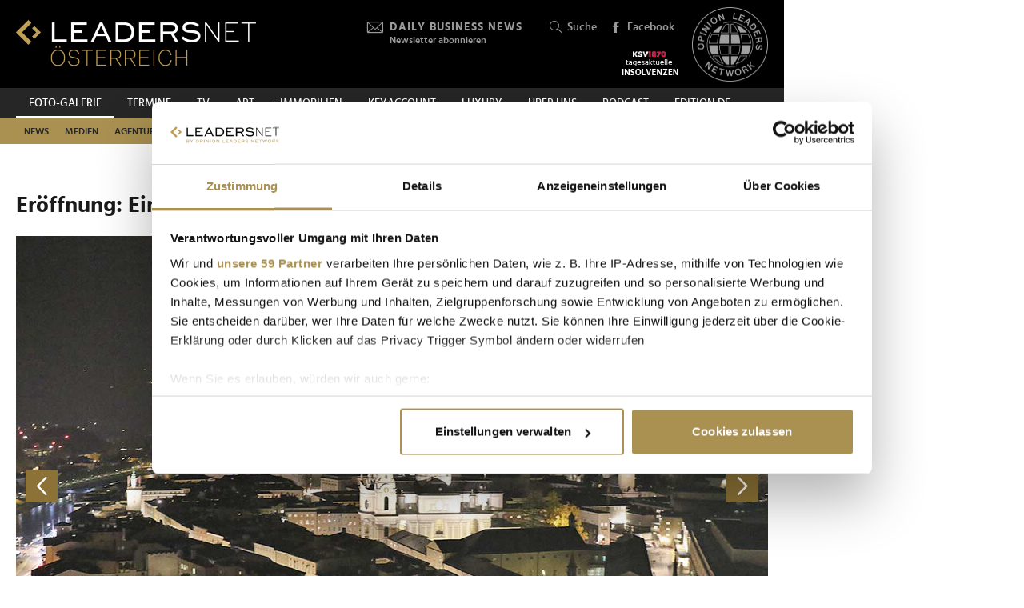

--- FILE ---
content_type: text/html; charset=UTF-8
request_url: https://www.leadersnet.at/foto-galerie/photo/1123030/19292,eroeffnung-einfach-leben-forum.html
body_size: 16219
content:
<!DOCTYPE html><html class="no-js" lang="de-AT">
	<head>
		<meta charset="utf-8" />
		<title>Eröffnung: Einfach Leben Forum » Leadersnet</title>		
		<base href="https://www.leadersnet.at/" />
		
		


		<meta name="description" content="LEADERSNET FOTO-Galerie - die mit Abstand größte Business- bzw. Event-Fotogalerie in Österreich. Unsere Pressefotografen besuchen mehr als 2000 Veranstaltungen pro Jahr." />
		<meta name="keywords" content="LEADERSNET; FOTO; PRESSE; WIRTSCHAFT; PROMINENTE; GALA; PREISVERLEIHUNG, BUSINESS, EVENT" />
		<meta property="og:title" content="Eröffnung: Einfach Leben Forum" />
		<meta property="og:description" content=" | 06.11.2021" />
		<meta property="og:url" content="https://www.leadersnet.at/foto-galerie/photo/1123030/19292,eroeffnung-einfach-leben-forum.html" />
		<meta property="og:image" content="http://images.leadersnet.at/events/2021/11/06/19292/1123030/211106-elf-mdm-2021-uwe-068_f322af_940x627_border.jpg" />
		<meta property="og:image:width" content="1181" />
		<meta property="og:image:height" content="787" />
		<meta property="twitter:site" content="@leadersnet_at" />
		<meta property="twitter:card" content="summary_large_image" />
		<meta property="twitter:title" content="Eröffnung: Einfach Leben Forum" />
		<meta property="twitter:description" content=" | 04.11.2021" />
		<meta property="twitter:image" content="http://images.leadersnet.at/events/2021/11/06/19292/1123030/211106-elf-mdm-2021-uwe-068_f322af_940x627_border.jpg" />		
		<meta name="viewport" content="width=device-width, initial-scale=1.0" />
		
		<link rel="apple-touch-icon" href="themes/leadersnet/images/favicons/apple-touch-icon.png?v=0">
<link rel="icon" type="image/png" sizes="32x32" href="themes/leadersnet/images/favicons/favicon-32x32.png?v=0">
<link rel="icon" type="image/png" sizes="16x16" href="themes/leadersnet/images/favicons/favicon-16x16.png?v=0">
<link rel="manifest" href="themes/leadersnet/images/favicons/manifest.webmanifest">
<link rel="mask-icon" href="themes/leadersnet/images/favicons/safari-pinned-tab.svg?v=0" color="#ab9252">
<link rel="shortcut icon" href="/favicon.ico?v=0">
<meta name="apple-mobile-web-app-title" content="leadersnet.at">
<meta name="application-name" content="leadersnet.at">
<meta name="msapplication-config" content="themes/leadersnet/images/favicons/browserconfig.xml?v=0">
<meta name="theme-color" content="#ffffff">

				
						<link href="base_6e5e7ca4baad655bba7e5851c6a5e3bf.1763406670.css?group=true&amp;version=20220131" media="all" rel="stylesheet" type="text/css" />
		<link href="page_6fac4f814b9e17fef736dc8f248a080b.1752181191.css?group=true&amp;version=20220131" media="all" rel="stylesheet" type="text/css" />
		<link href="https://www.leadersnet.at/foto-galerie/photo/1123030/19292,eroeffnung-einfach-leben-forum.html" rel="canonical" />
		<link href="https://images.leadersnet.at/events/2021/11/06/19292/1123030/211106-elf-mdm-2021-uwe-068_f322af_940x627_border.jpg" rel="preload" as="image" />
		<link href="/foto-galerie/photo/1123029/19292,eroeffnung-einfach-leben-forum.html#content-top" rel="prev" />
		<link href="/foto-galerie/photo/1123031/19292,eroeffnung-einfach-leben-forum.html#content-top" rel="next" />
		<link href="https://images.leadersnet.at/events/2021/11/06/19292/1123031/211106-elf-mdm-2021-uwe-071_c020ff_940x627_border.jpg" rel="prefetch" />
		<link href="/foto-galerie/photo/1123031/19292,eroeffnung-einfach-leben-forum.html#content-top" rel="prefetch" />				
				
				
					<!-- Google Tag Manager -->
<script>(function(w,d,s,l,i){w[l]=w[l]||[];w[l].push({'gtm.start':
			new Date().getTime(),event:'gtm.js'});var f=d.getElementsByTagName(s)[0],
			j=d.createElement(s),dl=l!='dataLayer'?'&l='+l:'';j.async=true;j.src=
			'//www.googletagmanager.com/gtm.js?id='+i+dl;f.parentNode.insertBefore(j,f);
			})(window,document,'script','dataLayer','GTM-K3FFKNP');</script>
<!-- End Google Tag Manager -->
			</head>
			<body class="de-AT page"
										style="background-color: #ffffff"
	>
		
		
<!-- Adition Globals -->
<script type="text/javascript">
	window.adition = window.adition || {};
	let adition = window.adition;
	adition.srq = adition.srq || [];
	
		
</script>

<!-- Adition show tags -->
<script type="text/javascript">
	
	const aditionReady = new Promise((resolve, reject) =>
	{
		document.addEventListener('adition.ready', (event) => resolve())
	});
	const aditionTagsAdded = new Promise((resolve, reject) =>
	{
		document.addEventListener('adition.tags.added', (event) => resolve())
	});

	Promise.all([aditionReady, aditionTagsAdded]).then((values) =>
	{
		if(adition.debug)
		{
			console.log('Ready to show tags...');
		}
		
		// show tags (and call .completerendering() on each visible tag)
		Site.adition.showTags();
	});
	
</script>

		
								
		
	<!-- Adition Register -->
	<script type="text/javascript">
		
		window.addEventListener('CookiebotOnConsentReady', function(event)
		{
			if(adition.debug)
			{
				console.log('Consent string is ready, preparing adition...', Cookiebot);
			}
			
			// true when URL contains awxtest=on, false otherwise
			const awxtest = location.search.indexOf(String.fromCharCode(97, 119, 120, 116, 101, 115, 116, 61, 111, 110)) > 0;
			
			// push commands to loading queue, to allow for async loading
			// set initial params
			adition.srq.push(function(api)
			{
				if(adition.debug)
				{
					console.log('Configuring adition...');
				}
				
				api.registerAdfarm('ad13.adfarm1.adition.com');
				api.setProfile('test', awxtest.toString()); // this allows for easy testing on live-pages without real users seeing the tests
				api.setProfile('viewport', 'full');
				api.setProfile('section', 'Foto-Galerie');
								
																api.keepSiteContext(true);
				
				var webSafeConsentID = Cookiebot.IABConsentString;
				/*
					// convert base64 encoded contentID to base64 websafe
					.replace(/\+/g, '-')
					.replace(/\//g, '_')
					.replace(/=+$/, '');
				*/
				
				// pass GDPR	
				api.consentService
					.setGdprConsent(webSafeConsentID)
					.setGdpr(1)
					.setGdprPd(1);
				
				if(adition.debug)
				{
					console.log('Adition is ready to use...');
				}
				
				document.dispatchEvent(new CustomEvent('adition.ready',
				{
					bubbles: false
				}));
			});
		
		}, false);
		
	</script>
	
	<script id="CookiebotConfiguration" type="application/json" data-cookieconsent="ignore">
		{
			"Frameworks": {
				"IABTCF2": {
					"AllowedVendors": [154, 755, 129, 128, 21, 79, 91, 50, 16, 130, 140, 12, 655, 475, 502, 565, 349, 252, 32, 431, 45, 52, 76, 40, 226, 126, 213, 237, 278, 315, 264, 44, 301, 275, 320, 152, 77, 66, 76, 384, 385, 506, 98, 373, 559, 521, 312, 394, 703, 69, 81, 23, 144, 137, 58, 190, 210, 115, 177, 423, 63, 120, 22, 165, 92, 39, 602, 937, 938, 70, 68, 132, 238],
					"AllowedGoogleACVendors": [],
					"AllowedPurposes": [1, 2, 3, 4, 7, 9, 10],
					"AllowedSpecialPurposes": [1, 2],
					"AllowedFeatures": [],
					"AllowedSpecialFeatures": [1]
				}
			}
		}
	</script>

	<script id="Cookiebot"
		src="https://consent.cookiebot.com/uc.js"
		data-cbid="52d7b98b-0c7e-45e4-9c7e-8c5e8bc37f9f"
		data-blockingmode="auto" 
		data-framework="TCFv2.2"
		type="text/javascript"></script>

	<script>
		window.teads_analytics = window.teads_analytics || {};
		window.teads_analytics.analytics_tag_id = "PUB_15191";
		window.teads_analytics.share = window.teads_analytics.share || function() {
			;(window.teads_analytics.shared_data = window.teads_analytics.shared_data || []).push(arguments)
		};
	</script>
	<script async src="https://a.teads.tv/analytics/tag.js"></script>
	<!-- Matomo -->
	<script>
		var _paq = window._paq = window._paq || [];
		/* tracker methods like "setCustomDimension" should be called before "trackPageView" */
		_paq.push(['trackPageView']);
		_paq.push(['enableLinkTracking']);
		_paq.push(['requireCookieConsent']); // do not use cookies by default
		(function() {
			var u="https://matomo.leadersnet.at/";
			_paq.push(['setTrackerUrl', u+'matomo.php']);
			_paq.push(['setSiteId', '1']);
			var d=document, g=d.createElement('script'), s=d.getElementsByTagName('script')[0];
			g.async=true; g.src=u+'matomo.js'; s.parentNode.insertBefore(g,s);
		})();
		
		// integration with cookiebot
		window.addEventListener('CookiebotOnAccept', function()
		{
			if(Cookiebot.consent.statistics === true)
			{
			  _paq.push(['rememberCookieConsentGiven']);
			}
		});
		window.addEventListener('CookiebotOnDecline', function()
		{
			if(Cookiebot.consent.statistics === false)
			{
				_paq.push(['forgetCookieConsentGiven']);
			}
		});
	</script>
	<noscript>
		<!-- Matomo Image Tracker-->
		<img referrerpolicy="no-referrer-when-downgrade" src="https://matomo.leadersnet.at/matomo.php?idsite=1&amp;rec=1" style="border:0" alt="" />
		<!-- End Matomo -->
	</noscript>
	<!-- End Matomo Code -->
		
									
		<ul id="access-nav" class="access-nav visually-hidden">
	<li><a href="#main">Zum Inhalt</a></li>
			<li><a href="#nav-footer">Zur Fußzeilen-Navigation</a></li>
			<li><a href="#nav">Zur Hauptnavigation</a></li>
	</ul>
		
				
		<header id="header" class="header">
		<a href="/" title="Zur Startseite" id="logo"></a>
	
	

						<!-- header -->
			<a href="/newsletter/" title="Anmeldung zu den Daily Business News" class="tool tool-newsletter">
	<div class="icon icon-mail"></div>
	<strong>Daily Business News</strong>
	<div class="secondary">
		Newsletter abonnieren	</div>
</a>



<a href="/suche/" title="Suche" class="tool tool-search">
	<div class="icon icon-search"></div>
	Suche</a>			<!-- //header -->
				
	<a href="https://www.facebook.com/opinionleadersnetwork" title="Facebook" target="_blank"
		class="tool tool-facebook">
		<div class="icon icon-facebook"></div>
		Facebook
	</a>
	
		
	<a href="https://www.opinionleadersnetwork.at/" id="logo-oln" target="_blank" title="Opinion Leaders Network"></a>
	
			<a href="/ksv/" title="Insolvenzen"
			class="tool tool-ksv">
			<!--<div class="icon icon-ksv"></div>-->
			<div class="image"></div>
			<!--Insolvenzen-->
		</a>
		
	<div id="nav-trigger" class="nav-trigger print-hidden">
		<div class="nav-open icon-nav"></div>
		<div class="nav-close icon-nav-close"></div>
	</div>
</header>
<div class="header-placeholder"></div>



		<section class="subheader">
						<!-- subheader -->
			<ul id="nav-desktop" class="nav nav-desktop">
					<li class="active">
	<a href="/foto-galerie/"
		title="Foto-Galerie"
								>
		Foto-Galerie	</a>
</li>					<li>
	<a href="/termine/"
		title="Termine"
								>
		Termine	</a>
</li>					<li>
	<a href="/leadersnet-tv/"
		title="TV"
								>
		TV	</a>
</li>					<li>
	<a href="https://leadersnet.art"
		title="ART"
		 target="_blank"					rel="noopener noreferrer"
						>
		ART	</a>
</li>					<li>
	<a href="https://www.leadersnet.at/news/news-category/6/"
		title="Immobilien"
		 target="_blank"					rel="noopener noreferrer"
						>
		Immobilien	</a>
</li>					<li>
	<a href="https://www.leadersnet.at/news/news-category/118/"
		title="KEYACCOUNT"
		 target="_blank"					rel="noopener noreferrer"
						>
		KEYACCOUNT	</a>
</li>					<li>
	<a href="/luxury/"
		title="Luxury"
								>
		Luxury	</a>
</li>					<li>
	<a href="/ueber-uns/mediadaten/"
		title="Über uns"
								>
		Über uns	</a>
</li>					<li>
	<a href="/podcast-2/"
		title="Podcast"
						 class="podcast"		>
		Podcast	</a>
</li>					<li>
	<a href="https://www.leadersnet.de/"
		title="EDITION DE"
		 target="_blank"					rel="noopener noreferrer"
						>
		EDITION DE	</a>
</li>			</ul>
	<ul id="nav-subcategories" class="nav nav-subcategories">
					<li class="hover-intent">
	<a href="/news/news-category/1/"
		title="News"
		>
		News	</a>
	
			<div class="overlay-preview">
			<div class="items items-preview">
								
											
																					
											
									
					
<article>
	<a href="/news/96615,wenn-wirtschaft-und-spitzensport-auf-der-streif-zusammentreffen.html"
		title="Wenn Wirtschaft und Spitzensport auf der Streif zusammentreffen"
		>
		<div class="item-header">
			<div
				class="item-image
									"
								>
									<img src="/resources/images/2026/1/25/177345/a1-kitz-night-2026-5-c-leadersnet-u-brandl_188_124_crop_939ea044d44337fae475b812f4e61f4e.jpg" alt="" loading="lazy" />
								
							</div>
		</div>	
		<div class="item-content">
			<h3>
				Wenn Wirtschaft und Spitzensport auf der Streif zusammentreffen			</h3>
		</div>
	</a>
</article>
								
											
																					
											
									
					
<article>
	<a href="/news/96616,zum-67-mal-traf-wiener-kaffeehauskultur-auf-hoechste.html"
		title="Zum 67. Mal traf Wiener Kaffeehauskultur auf höchste Balltradition"
		>
		<div class="item-header">
			<div
				class="item-image
									"
								>
									<img src="/resources/images/2026/1/25/177374/christof-cremer-teresa-vogl-petra-und-wolfgang-binder-c-leadersnet_188_124_crop_939ea044d44337fae475b812f4e61f4e.png" alt="" loading="lazy" />
								
							</div>
		</div>	
		<div class="item-content">
			<h3>
				Zum 67. Mal traf Wiener Kaffeehauskultur auf höchste Balltradition			</h3>
		</div>
	</a>
</article>
								
											
																					
											
									
					
<article>
	<a href="/news/96604,traditioneller-tirol-empfang-im-rahmen-der-hahnenkammrennen.html"
		title="Traditioneller &quot;Tirol-Empfang&quot; im Rahmen der Hahnenkammrennen"
		>
		<div class="item-header">
			<div
				class="item-image
									"
								>
									<img src="/resources/images/2026/1/23/177273/v-l-n-r-staatssekretaerin-elisabeth-zehetner-bundesminister-norbert-totschnig-landeshauptmann-anton-mattle-oesv-praesidentin-ros_188_124_crop_939ea044d44337fae475b812f4e61f4e.jpg" alt="" loading="lazy" />
								
							</div>
		</div>	
		<div class="item-content">
			<h3>
				Traditioneller &quot;Tirol-Empfang&quot; im Rahmen der Hahnenkammrennen			</h3>
		</div>
	</a>
</article>
								
											
																					
											
									
					
<article>
	<a href="/news/96606,digitale-souveraenitaet-soll-oesterreichs-wirtschaft.html"
		title="Digitale Souveränität soll Österreichs Wirtschaft widerstandsfähiger machen"
		>
		<div class="item-header">
			<div
				class="item-image
									"
								>
									<img src="/resources/images/2026/1/23/177291/v-l-n-r-martin-schiefer-ceo-von-schiefer-rechtsanwaelte-rudolf-schrefl-ceo-von-drei-oesterreich-birgit-kraft-kinz-ceo-der-ceos-f_188_124_crop_939ea044d44337fae475b812f4e61f4e.jpg" alt="" loading="lazy" />
								
							</div>
		</div>	
		<div class="item-content">
			<h3>
				Digitale Souveränität soll Österreichs Wirtschaft widerstandsfähiger machen			</h3>
		</div>
	</a>
</article>
							</div>
		</div>
	</li>
					<li class="hover-intent">
	<a href="/news/news-category/2/"
		title="Medien"
		>
		Medien	</a>
	
			<div class="overlay-preview">
			<div class="items items-preview">
								
											
																					
											
									
					
<article>
	<a href="/news/96618,so-spektakulaer-gestalteten-sich-die-events-am.html"
		title="So spektakulär gestalteten sich die Events am Hahnenkamm-Wochenende"
		>
		<div class="item-header">
			<div
				class="item-image
									"
								>
									<img src="/resources/images/2026/1/25/177355/klopp-weirather-und-ibrahimovic-c-brauer_188_124_crop_939ea044d44337fae475b812f4e61f4e.png" alt="" loading="lazy" />
								
							</div>
		</div>	
		<div class="item-content">
			<h3>
				So spektakulär gestalteten sich die Events am Hahnenkamm-Wochenende			</h3>
		</div>
	</a>
</article>
								
											
																					
											
									
					
<article>
	<a href="/news/96633,franz-klammer-stiftung-im-fokus-des-gipfeltreffens.html"
		title="Franz-Klammer-Stiftung im Fokus des &quot;Gipfeltreffens Rot-Weiß-Rot&quot;"
		>
		<div class="item-header">
			<div
				class="item-image
									"
								>
									<img src="/resources/images/2026/1/25/177350/kitz-klammer-foundation-c-leadersnet-a-rieck_188_124_crop_939ea044d44337fae475b812f4e61f4e.jpg" alt="" loading="lazy" />
								
							</div>
		</div>	
		<div class="item-content">
			<h3>
				Franz-Klammer-Stiftung im Fokus des &quot;Gipfeltreffens Rot-Weiß-Rot&quot;			</h3>
		</div>
	</a>
</article>
								
											
																					
											
									
					
<article>
	<a href="/news/96614,iab-neujahrsauftakt-brachte-die-digitalbranche-zusammen.html"
		title="iab-Neujahrsauftakt brachte die Digitalbranche zusammen"
		>
		<div class="item-header">
			<div
				class="item-image
									"
								>
									<img src="/resources/images/2026/1/23/177306/v-l-n-r-hannes-wurzwallner-ursula-gastinger-rut-morawetz-und-karin-duft-c-leadersnetc-mikes_188_124_crop_939ea044d44337fae475b812f4e61f4e.jpg" alt="" loading="lazy" />
								
							</div>
		</div>	
		<div class="item-content">
			<h3>
				iab-Neujahrsauftakt brachte die Digitalbranche zusammen			</h3>
		</div>
	</a>
</article>
								
											
																					
											
									
					
<article>
	<a href="/news/96515,iaa-hat-neue-praesidentin-und-kuerte-marketer-des-jahres.html"
		title="IAA hat neue Präsidentin und kürte &quot;Marketer des Jahres&quot;"
		>
		<div class="item-header">
			<div
				class="item-image
									"
								>
									<img src="/resources/images/2026/1/22/177184/iaa-neujahrscocktail-aufmacher-juergen-hofer-cieslar-haider-lenz-andrea-groh-cso-gewista-c-leadersnet-c-m-stowasser_188_124_crop_939ea044d44337fae475b812f4e61f4e.jpg" alt="" loading="lazy" />
								
							</div>
		</div>	
		<div class="item-content">
			<h3>
				IAA hat neue Präsidentin und kürte &quot;Marketer des Jahres&quot;			</h3>
		</div>
	</a>
</article>
							</div>
		</div>
	</li>
					<li class="hover-intent">
	<a href="/news/news-category/4/"
		title="Agenturen"
		>
		Agenturen	</a>
	
			<div class="overlay-preview">
			<div class="items items-preview">
								
											
																					
											
									
					
<article>
	<a href="/news/96614,iab-neujahrsauftakt-brachte-die-digitalbranche-zusammen.html"
		title="iab-Neujahrsauftakt brachte die Digitalbranche zusammen"
		>
		<div class="item-header">
			<div
				class="item-image
									"
								>
									<img src="/resources/images/2026/1/23/177306/v-l-n-r-hannes-wurzwallner-ursula-gastinger-rut-morawetz-und-karin-duft-c-leadersnetc-mikes_188_124_crop_939ea044d44337fae475b812f4e61f4e.jpg" alt="" loading="lazy" />
								
							</div>
		</div>	
		<div class="item-content">
			<h3>
				iab-Neujahrsauftakt brachte die Digitalbranche zusammen			</h3>
		</div>
	</a>
</article>
								
											
																					
											
									
					
<article>
	<a href="/news/96561,wachstumserwartungen-heimischer-ceos-auf-historischem-tief.html"
		title="Wachstumserwartungen heimischer CEOs auf historischem Tief"
		>
		<div class="item-header">
			<div
				class="item-image
									"
								>
									<img src="/resources/images/2025/2/20/157709/rudolf-krickl-2025-pwc-c-leadersnet-d-mikkelsen_188_124_crop_939ea044d44337fae475b812f4e61f4e.jpg" alt="" loading="lazy" />
								
							</div>
		</div>	
		<div class="item-content">
			<h3>
				Wachstumserwartungen heimischer CEOs auf historischem Tief			</h3>
		</div>
	</a>
</article>
								
											
																					
											
									
					
<article>
	<a href="/news/96515,iaa-hat-neue-praesidentin-und-kuerte-marketer-des-jahres.html"
		title="IAA hat neue Präsidentin und kürte &quot;Marketer des Jahres&quot;"
		>
		<div class="item-header">
			<div
				class="item-image
									"
								>
									<img src="/resources/images/2026/1/22/177184/iaa-neujahrscocktail-aufmacher-juergen-hofer-cieslar-haider-lenz-andrea-groh-cso-gewista-c-leadersnet-c-m-stowasser_188_124_crop_939ea044d44337fae475b812f4e61f4e.jpg" alt="" loading="lazy" />
								
							</div>
		</div>	
		<div class="item-content">
			<h3>
				IAA hat neue Präsidentin und kürte &quot;Marketer des Jahres&quot;			</h3>
		</div>
	</a>
</article>
								
											
																					
											
									
					
<article>
	<a href="/news/96586,legendaere-markenkampagne-feiert-30-geburtstag.html"
		title="Legendäre Markenkampagne feiert 30. Geburtstag"
		>
		<div class="item-header">
			<div
				class="item-image
									"
								>
									<img src="/resources/images/2026/1/22/177216/mav-kampagne26_188_124_crop_939ea044d44337fae475b812f4e61f4e.jpg" alt="" loading="lazy" />
								
							</div>
		</div>	
		<div class="item-content">
			<h3>
				Legendäre Markenkampagne feiert 30. Geburtstag			</h3>
		</div>
	</a>
</article>
							</div>
		</div>
	</li>
					<li class="hover-intent">
	<a href="/news/news-category/3/"
		title="Handel"
		>
		Handel	</a>
	
			<div class="overlay-preview">
			<div class="items items-preview">
								
											
																					
											
									
					
<article>
	<a href="/news/96561,wachstumserwartungen-heimischer-ceos-auf-historischem-tief.html"
		title="Wachstumserwartungen heimischer CEOs auf historischem Tief"
		>
		<div class="item-header">
			<div
				class="item-image
									"
								>
									<img src="/resources/images/2025/2/20/157709/rudolf-krickl-2025-pwc-c-leadersnet-d-mikkelsen_188_124_crop_939ea044d44337fae475b812f4e61f4e.jpg" alt="" loading="lazy" />
								
							</div>
		</div>	
		<div class="item-content">
			<h3>
				Wachstumserwartungen heimischer CEOs auf historischem Tief			</h3>
		</div>
	</a>
</article>
								
											
																					
											
									
					
<article>
	<a href="/news/96575,monica-rintersbacher-uebernimmt-leitbetriebe-austria-vollstaendig.html"
		title="Monica Rintersbacher übernimmt Leitbetriebe Austria vollständig"
		>
		<div class="item-header">
			<div
				class="item-image
									"
								>
									<img src="/resources/images/2026/1/22/177191/leitbetriebe-auftakt-2026-gnesda-rintersbacher-c-leadersnet-c-mikes_188_124_crop_939ea044d44337fae475b812f4e61f4e.jpg" alt="" loading="lazy" />
								
							</div>
		</div>	
		<div class="item-content">
			<h3>
				Monica Rintersbacher übernimmt Leitbetriebe Austria vollständig			</h3>
		</div>
	</a>
</article>
								
											
																					
											
									
					
<article>
	<a href="/news/96567,mark-mateschitz-verleiht-red-bull-noch-groessere-fluegel.html"
		title="Mark Mateschitz verleiht Red Bull noch größere Flügel"
		>
		<div class="item-header">
			<div
				class="item-image
									"
								>
									<img src="/resources/images/2023/7/9/127057/mark-mateschitz-c-brauerphotos-atp_188_124_crop_939ea044d44337fae475b812f4e61f4e.jpg" alt="" loading="lazy" />
								
							</div>
		</div>	
		<div class="item-content">
			<h3>
				Mark Mateschitz verleiht Red Bull noch größere Flügel			</h3>
		</div>
	</a>
</article>
								
											
																					
											
									
					
<article>
	<a href="/news/96586,legendaere-markenkampagne-feiert-30-geburtstag.html"
		title="Legendäre Markenkampagne feiert 30. Geburtstag"
		>
		<div class="item-header">
			<div
				class="item-image
									"
								>
									<img src="/resources/images/2026/1/22/177216/mav-kampagne26_188_124_crop_939ea044d44337fae475b812f4e61f4e.jpg" alt="" loading="lazy" />
								
							</div>
		</div>	
		<div class="item-content">
			<h3>
				Legendäre Markenkampagne feiert 30. Geburtstag			</h3>
		</div>
	</a>
</article>
							</div>
		</div>
	</li>
					<li class="hover-intent">
	<a href="/news/news-category/5/"
		title="TECH"
		>
		TECH	</a>
	
			<div class="overlay-preview">
			<div class="items items-preview">
								
											
																					
											
									
					
<article>
	<a href="/news/96615,wenn-wirtschaft-und-spitzensport-auf-der-streif-zusammentreffen.html"
		title="Wenn Wirtschaft und Spitzensport auf der Streif zusammentreffen"
		>
		<div class="item-header">
			<div
				class="item-image
									"
								>
									<img src="/resources/images/2026/1/25/177345/a1-kitz-night-2026-5-c-leadersnet-u-brandl_188_124_crop_939ea044d44337fae475b812f4e61f4e.jpg" alt="" loading="lazy" />
								
							</div>
		</div>	
		<div class="item-content">
			<h3>
				Wenn Wirtschaft und Spitzensport auf der Streif zusammentreffen			</h3>
		</div>
	</a>
</article>
								
											
																					
											
									
					
<article>
	<a href="/news/96606,digitale-souveraenitaet-soll-oesterreichs-wirtschaft.html"
		title="Digitale Souveränität soll Österreichs Wirtschaft widerstandsfähiger machen"
		>
		<div class="item-header">
			<div
				class="item-image
									"
								>
									<img src="/resources/images/2026/1/23/177291/v-l-n-r-martin-schiefer-ceo-von-schiefer-rechtsanwaelte-rudolf-schrefl-ceo-von-drei-oesterreich-birgit-kraft-kinz-ceo-der-ceos-f_188_124_crop_939ea044d44337fae475b812f4e61f4e.jpg" alt="" loading="lazy" />
								
							</div>
		</div>	
		<div class="item-content">
			<h3>
				Digitale Souveränität soll Österreichs Wirtschaft widerstandsfähiger machen			</h3>
		</div>
	</a>
</article>
								
											
																					
											
									
					
<article>
	<a href="/news/96614,iab-neujahrsauftakt-brachte-die-digitalbranche-zusammen.html"
		title="iab-Neujahrsauftakt brachte die Digitalbranche zusammen"
		>
		<div class="item-header">
			<div
				class="item-image
									"
								>
									<img src="/resources/images/2026/1/23/177306/v-l-n-r-hannes-wurzwallner-ursula-gastinger-rut-morawetz-und-karin-duft-c-leadersnetc-mikes_188_124_crop_939ea044d44337fae475b812f4e61f4e.jpg" alt="" loading="lazy" />
								
							</div>
		</div>	
		<div class="item-content">
			<h3>
				iab-Neujahrsauftakt brachte die Digitalbranche zusammen			</h3>
		</div>
	</a>
</article>
								
											
																					
											
									
					
<article>
	<a href="/news/96588,mastercard-startet-sports-academy-fuer-junge-athleten-in.html"
		title="Mastercard startet Sports Academy für junge Athleten in Österreich"
		>
		<div class="item-header">
			<div
				class="item-image
									"
								>
									<img src="/resources/images/2026/1/22/177224/gregor-pilgram-links-und-michael-broenner-c-leadersnetu-brandl_188_124_crop_939ea044d44337fae475b812f4e61f4e.jpg" alt="" loading="lazy" />
								
							</div>
		</div>	
		<div class="item-content">
			<h3>
				Mastercard startet Sports Academy für junge Athleten in Österreich			</h3>
		</div>
	</a>
</article>
							</div>
		</div>
	</li>
					<li class="hover-intent">
	<a href="/news/news-category/10/"
		title="Mobilität"
		>
		Mobilität	</a>
	
			<div class="overlay-preview">
			<div class="items items-preview">
								
											
																					
											
									
					
<article>
	<a href="/news/96497,in-extremsituationen-ist-es-fuer-den-winterdienst-schlicht.html"
		title="&quot;In Extremsituationen ist es für den Winterdienst schlicht unmöglich, überall gleichzeitig zu sein&quot;"
		>
		<div class="item-header">
			<div
				class="item-image
									"
								>
									<img src="/resources/images/2025/8/19/167952/dominic-hacker-c-wiedermayer-friends_188_124_crop_939ea044d44337fae475b812f4e61f4e.jpg" alt="" loading="lazy" />
								
							</div>
		</div>	
		<div class="item-content">
			<h3>
				&quot;In Extremsituationen ist es für den Winterdienst schlicht unmöglich, überall gleichzeitig zu sein&quot;			</h3>
		</div>
	</a>
</article>
								
											
																					
											
									
					
<article>
	<a href="/news/96554,forschungs-und-innovationsgeist-aus-wirtschaft-und-industrie.html"
		title="Forschungs- und Innovationsgeist aus Wirtschaft und Industrie sind gefragt"
		>
		<div class="item-header">
			<div
				class="item-image
									"
								>
									<img src="/resources/images/2026/1/21/177165/pek-vorstand-c-leadersnet-d-mikkelsen_188_124_crop_939ea044d44337fae475b812f4e61f4e.jpg" alt="" loading="lazy" />
								
							</div>
		</div>	
		<div class="item-content">
			<h3>
				Forschungs- und Innovationsgeist aus Wirtschaft und Industrie sind gefragt			</h3>
		</div>
	</a>
</article>
								
											
																					
											
									
					
<article>
	<a href="/news/96553,neue-taurus-lok-osttirol-feierlich-im-wiener-hauptbahnhof.html"
		title="Neue Taurus-Lok &quot;Osttirol&quot; feierlich im Wiener Hauptbahnhof getauft"
		>
		<div class="item-header">
			<div
				class="item-image
									"
								>
									<img src="/resources/images/2026/1/22/177195/v-l-n-r-buergermeisterin-elisabeth-blanik-stadt-lienz-vorstaendin-sabine-stock-oebb-personenverkehr-obmann-franz-theurl-tvb-ostt_188_124_crop_939ea044d44337fae475b812f4e61f4e.jpg" alt="" loading="lazy" />
								
							</div>
		</div>	
		<div class="item-content">
			<h3>
				Neue Taurus-Lok &quot;Osttirol&quot; feierlich im Wiener Hauptbahnhof getauft			</h3>
		</div>
	</a>
</article>
								
											
																					
											
									
					
<article>
	<a href="/news/96512,elektromobilitaet-kann-nur-marktnah-und-gemeinsam-erfolgreich.html"
		title="&quot;Elektromobilität kann nur marktnah und gemeinsam erfolgreich sein&quot;"
		>
		<div class="item-header">
			<div
				class="item-image
									"
								>
									<img src="/resources/images/2026/1/21/177086/markus-wildeis-pk-jan-2026-c-stellantis-fotobyhofer-christian-hofer_188_124_crop_939ea044d44337fae475b812f4e61f4e.jpg" alt="" loading="lazy" />
								
							</div>
		</div>	
		<div class="item-content">
			<h3>
				&quot;Elektromobilität kann nur marktnah und gemeinsam erfolgreich sein&quot;			</h3>
		</div>
	</a>
</article>
							</div>
		</div>
	</li>
					<li class="hover-intent">
	<a href="/news/news-category/111/"
		title="Finanzen"
		>
		Finanzen	</a>
	
			<div class="overlay-preview">
			<div class="items items-preview">
								
											
																					
											
									
					
<article>
	<a href="/news/96561,wachstumserwartungen-heimischer-ceos-auf-historischem-tief.html"
		title="Wachstumserwartungen heimischer CEOs auf historischem Tief"
		>
		<div class="item-header">
			<div
				class="item-image
									"
								>
									<img src="/resources/images/2025/2/20/157709/rudolf-krickl-2025-pwc-c-leadersnet-d-mikkelsen_188_124_crop_939ea044d44337fae475b812f4e61f4e.jpg" alt="" loading="lazy" />
								
							</div>
		</div>	
		<div class="item-content">
			<h3>
				Wachstumserwartungen heimischer CEOs auf historischem Tief			</h3>
		</div>
	</a>
</article>
								
											
																					
											
									
					
<article>
	<a href="/news/96567,mark-mateschitz-verleiht-red-bull-noch-groessere-fluegel.html"
		title="Mark Mateschitz verleiht Red Bull noch größere Flügel"
		>
		<div class="item-header">
			<div
				class="item-image
									"
								>
									<img src="/resources/images/2023/7/9/127057/mark-mateschitz-c-brauerphotos-atp_188_124_crop_939ea044d44337fae475b812f4e61f4e.jpg" alt="" loading="lazy" />
								
							</div>
		</div>	
		<div class="item-content">
			<h3>
				Mark Mateschitz verleiht Red Bull noch größere Flügel			</h3>
		</div>
	</a>
</article>
								
											
																					
											
									
					
<article>
	<a href="/news/96579,bitpanda-lud-in-kitzbuehel-zum-exklusiven-networking-abend.html"
		title="Bitpanda lud in Kitzbühel zum exklusiven Networking-Abend"
		>
		<div class="item-header">
			<div
				class="item-image
									"
								>
									<img src="/resources/images/2026/1/22/177258/hannes-reichelt-und-martin-beranek-c-brandl-leadersnet_188_124_crop_939ea044d44337fae475b812f4e61f4e.png" alt="" loading="lazy" />
								
							</div>
		</div>	
		<div class="item-content">
			<h3>
				Bitpanda lud in Kitzbühel zum exklusiven Networking-Abend			</h3>
		</div>
	</a>
</article>
								
											
																					
											
									
					
<article>
	<a href="/news/96581,fachgruppe-gastronomie-und-caritas-wien-setzen-starkes-zeichen.html"
		title="Fachgruppe Gastronomie und Caritas Wien setzen starkes Zeichen der Solidarität"
		>
		<div class="item-header">
			<div
				class="item-image
									"
								>
									<img src="/resources/images/2026/1/22/177254/martin-piekarski-und-thomas-peschta-c-leadersnet_188_124_crop_939ea044d44337fae475b812f4e61f4e.png" alt="" loading="lazy" />
								
							</div>
		</div>	
		<div class="item-content">
			<h3>
				Fachgruppe Gastronomie und Caritas Wien setzen starkes Zeichen der Solidarität			</h3>
		</div>
	</a>
</article>
							</div>
		</div>
	</li>
					<li class="hover-intent">
	<a href="/news/news-category/11/"
		title="Tourismus"
		>
		Tourismus	</a>
	
			<div class="overlay-preview">
			<div class="items items-preview">
								
											
																					
											
									
					
<article>
	<a href="/news/96615,wenn-wirtschaft-und-spitzensport-auf-der-streif-zusammentreffen.html"
		title="Wenn Wirtschaft und Spitzensport auf der Streif zusammentreffen"
		>
		<div class="item-header">
			<div
				class="item-image
									"
								>
									<img src="/resources/images/2026/1/25/177345/a1-kitz-night-2026-5-c-leadersnet-u-brandl_188_124_crop_939ea044d44337fae475b812f4e61f4e.jpg" alt="" loading="lazy" />
								
							</div>
		</div>	
		<div class="item-content">
			<h3>
				Wenn Wirtschaft und Spitzensport auf der Streif zusammentreffen			</h3>
		</div>
	</a>
</article>
								
											
																					
											
									
					
<article>
	<a href="/news/96616,zum-67-mal-traf-wiener-kaffeehauskultur-auf-hoechste.html"
		title="Zum 67. Mal traf Wiener Kaffeehauskultur auf höchste Balltradition"
		>
		<div class="item-header">
			<div
				class="item-image
									"
								>
									<img src="/resources/images/2026/1/25/177374/christof-cremer-teresa-vogl-petra-und-wolfgang-binder-c-leadersnet_188_124_crop_939ea044d44337fae475b812f4e61f4e.png" alt="" loading="lazy" />
								
							</div>
		</div>	
		<div class="item-content">
			<h3>
				Zum 67. Mal traf Wiener Kaffeehauskultur auf höchste Balltradition			</h3>
		</div>
	</a>
</article>
								
											
																					
											
									
					
<article>
	<a href="/news/96604,traditioneller-tirol-empfang-im-rahmen-der-hahnenkammrennen.html"
		title="Traditioneller &quot;Tirol-Empfang&quot; im Rahmen der Hahnenkammrennen"
		>
		<div class="item-header">
			<div
				class="item-image
									"
								>
									<img src="/resources/images/2026/1/23/177273/v-l-n-r-staatssekretaerin-elisabeth-zehetner-bundesminister-norbert-totschnig-landeshauptmann-anton-mattle-oesv-praesidentin-ros_188_124_crop_939ea044d44337fae475b812f4e61f4e.jpg" alt="" loading="lazy" />
								
							</div>
		</div>	
		<div class="item-content">
			<h3>
				Traditioneller &quot;Tirol-Empfang&quot; im Rahmen der Hahnenkammrennen			</h3>
		</div>
	</a>
</article>
								
											
																					
											
									
					
<article>
	<a href="/news/96618,so-spektakulaer-gestalteten-sich-die-events-am.html"
		title="So spektakulär gestalteten sich die Events am Hahnenkamm-Wochenende"
		>
		<div class="item-header">
			<div
				class="item-image
									"
								>
									<img src="/resources/images/2026/1/25/177355/klopp-weirather-und-ibrahimovic-c-brauer_188_124_crop_939ea044d44337fae475b812f4e61f4e.png" alt="" loading="lazy" />
								
							</div>
		</div>	
		<div class="item-content">
			<h3>
				So spektakulär gestalteten sich die Events am Hahnenkamm-Wochenende			</h3>
		</div>
	</a>
</article>
							</div>
		</div>
	</li>
					<li class="hover-intent">
	<a href="/news/news-category/29/"
		title="Karriere"
		>
		Karriere	</a>
	
			<div class="overlay-preview">
			<div class="items items-preview">
								
											
																					
											
									
					
<article>
	<a href="/news/96575,monica-rintersbacher-uebernimmt-leitbetriebe-austria-vollstaendig.html"
		title="Monica Rintersbacher übernimmt Leitbetriebe Austria vollständig"
		>
		<div class="item-header">
			<div
				class="item-image
									"
								>
									<img src="/resources/images/2026/1/22/177191/leitbetriebe-auftakt-2026-gnesda-rintersbacher-c-leadersnet-c-mikes_188_124_crop_939ea044d44337fae475b812f4e61f4e.jpg" alt="" loading="lazy" />
								
							</div>
		</div>	
		<div class="item-content">
			<h3>
				Monica Rintersbacher übernimmt Leitbetriebe Austria vollständig			</h3>
		</div>
	</a>
</article>
								
											
																					
											
									
					
<article>
	<a href="/news/96515,iaa-hat-neue-praesidentin-und-kuerte-marketer-des-jahres.html"
		title="IAA hat neue Präsidentin und kürte &quot;Marketer des Jahres&quot;"
		>
		<div class="item-header">
			<div
				class="item-image
									"
								>
									<img src="/resources/images/2026/1/22/177184/iaa-neujahrscocktail-aufmacher-juergen-hofer-cieslar-haider-lenz-andrea-groh-cso-gewista-c-leadersnet-c-m-stowasser_188_124_crop_939ea044d44337fae475b812f4e61f4e.jpg" alt="" loading="lazy" />
								
							</div>
		</div>	
		<div class="item-content">
			<h3>
				IAA hat neue Präsidentin und kürte &quot;Marketer des Jahres&quot;			</h3>
		</div>
	</a>
</article>
								
											
																					
											
									
					
<article>
	<a href="/news/96600,johanna-mikl-leitner-ist-jetzt-ehrenbuergerin-von-st-poelten.html"
		title="Johanna Mikl-Leitner ist jetzt Ehrenbürgerin von St. Pölten"
		>
		<div class="item-header">
			<div
				class="item-image
									"
								>
									<img src="/resources/images/2026/1/22/177259/ehrenbuergerschaft-mikl-leitner-c-nlk-pfeffer_188_124_crop_939ea044d44337fae475b812f4e61f4e.jpg" alt="" loading="lazy" />
								
							</div>
		</div>	
		<div class="item-content">
			<h3>
				Johanna Mikl-Leitner ist jetzt Ehrenbürgerin von St. Pölten			</h3>
		</div>
	</a>
</article>
								
											
																					
											
									
					
<article>
	<a href="/news/96552,jetzt-fix-gollowitzer-hoert-vorzeitig-als-wien-holding-chef-auf.html"
		title="Jetzt fix: Gollowitzer hört vorzeitig als Wien Holding-Chef auf"
		>
		<div class="item-header">
			<div
				class="item-image
									"
								>
									<img src="/resources/images/2025/5/15/162930/kurt-gollowitzer-c-leadersnetd-mikkelsen_188_124_crop_939ea044d44337fae475b812f4e61f4e.jpg" alt="" loading="lazy" />
								
							</div>
		</div>	
		<div class="item-content">
			<h3>
				Jetzt fix: Gollowitzer hört vorzeitig als Wien Holding-Chef auf			</h3>
		</div>
	</a>
</article>
							</div>
		</div>
	</li>
					<li class="hover-intent">
	<a href="/news/news-category/7/"
		title="Biz-Talks"
		>
		Biz-Talks	</a>
	
			<div class="overlay-preview">
			<div class="items items-preview">
								
											
																					
											
									
					
<article>
	<a href="/news/96615,wenn-wirtschaft-und-spitzensport-auf-der-streif-zusammentreffen.html"
		title="Wenn Wirtschaft und Spitzensport auf der Streif zusammentreffen"
		>
		<div class="item-header">
			<div
				class="item-image
									"
								>
									<img src="/resources/images/2026/1/25/177345/a1-kitz-night-2026-5-c-leadersnet-u-brandl_188_124_crop_939ea044d44337fae475b812f4e61f4e.jpg" alt="" loading="lazy" />
								
							</div>
		</div>	
		<div class="item-content">
			<h3>
				Wenn Wirtschaft und Spitzensport auf der Streif zusammentreffen			</h3>
		</div>
	</a>
</article>
								
											
																					
											
									
					
<article>
	<a href="/news/96633,franz-klammer-stiftung-im-fokus-des-gipfeltreffens.html"
		title="Franz-Klammer-Stiftung im Fokus des &quot;Gipfeltreffens Rot-Weiß-Rot&quot;"
		>
		<div class="item-header">
			<div
				class="item-image
									"
								>
									<img src="/resources/images/2026/1/25/177350/kitz-klammer-foundation-c-leadersnet-a-rieck_188_124_crop_939ea044d44337fae475b812f4e61f4e.jpg" alt="" loading="lazy" />
								
							</div>
		</div>	
		<div class="item-content">
			<h3>
				Franz-Klammer-Stiftung im Fokus des &quot;Gipfeltreffens Rot-Weiß-Rot&quot;			</h3>
		</div>
	</a>
</article>
								
											
																					
											
									
					
<article>
	<a href="/news/96590,holiday-on-ice-feierte-glanzvolle-premiere-mit-prominenten.html"
		title="&quot;Holiday on Ice&quot; feierte glanzvolle Premiere mit prominenten Gästen"
		>
		<div class="item-header">
			<div
				class="item-image
									"
								>
									<img src="/resources/images/2026/1/23/177311/holiday-on-ice-alfons-haider-mit-darstellerinnen-c-leadersnet-kaiser_188_124_crop_939ea044d44337fae475b812f4e61f4e.jpg" alt="" loading="lazy" />
								
							</div>
		</div>	
		<div class="item-content">
			<h3>
				&quot;Holiday on Ice&quot; feierte glanzvolle Premiere mit prominenten Gästen			</h3>
		</div>
	</a>
</article>
								
											
																					
											
									
					
<article>
	<a href="/news/96614,iab-neujahrsauftakt-brachte-die-digitalbranche-zusammen.html"
		title="iab-Neujahrsauftakt brachte die Digitalbranche zusammen"
		>
		<div class="item-header">
			<div
				class="item-image
									"
								>
									<img src="/resources/images/2026/1/23/177306/v-l-n-r-hannes-wurzwallner-ursula-gastinger-rut-morawetz-und-karin-duft-c-leadersnetc-mikes_188_124_crop_939ea044d44337fae475b812f4e61f4e.jpg" alt="" loading="lazy" />
								
							</div>
		</div>	
		<div class="item-content">
			<h3>
				iab-Neujahrsauftakt brachte die Digitalbranche zusammen			</h3>
		</div>
	</a>
</article>
							</div>
		</div>
	</li>
					<li class="hover-intent">
	<a href="/news/news-category/12/"
		title="Opinion Leaders"
		>
		Opinion Leaders	</a>
	
			<div class="overlay-preview">
			<div class="items items-preview">
								
											
																					
											
									
					
<article>
	<a href="/news/87026,bernhard-reikersdorfer.html"
		title="Bernhard Reikersdorfer"
		>
		<div class="item-header">
			<div
				class="item-image
									"
								>
									<img src="/resources/images/2025/2/24/157916/bernhard-reikersdorfer-c-remax-austria-c-postl-2025_188_124_crop_939ea044d44337fae475b812f4e61f4e.jpg" alt="" loading="lazy" />
								
							</div>
		</div>	
		<div class="item-content">
			<h3>
				Bernhard Reikersdorfer			</h3>
		</div>
	</a>
</article>
								
											
																					
											
									
					
<article>
	<a href="/news/84142,katharina-gfrerer.html"
		title="Katharina Gfrerer"
		>
		<div class="item-header">
			<div
				class="item-image
									"
								>
									<img src="/resources/images/2024/11/7/152046/katharina-gfrerer-c-stefanie-winter-2024_188_124_crop_939ea044d44337fae475b812f4e61f4e.jpg" alt="" loading="lazy" />
								
							</div>
		</div>	
		<div class="item-content">
			<h3>
				Katharina Gfrerer			</h3>
		</div>
	</a>
</article>
								
											
																					
											
									
					
<article>
	<a href="/news/83517,laurenz-ketzer.html"
		title="Laurenz Ketzer"
		>
		<div class="item-header">
			<div
				class="item-image
									"
								>
									<img src="/resources/images/2024/10/16/150651/laurenz-ketzer-c-delta-ketzer-2024_188_124_crop_939ea044d44337fae475b812f4e61f4e.jpg" alt="" loading="lazy" />
								
							</div>
		</div>	
		<div class="item-content">
			<h3>
				Laurenz Ketzer			</h3>
		</div>
	</a>
</article>
								
											
																					
											
									
					
<article>
	<a href="/news/77590,viviane-shklarek.html"
		title="Viviane Shklarek"
		>
		<div class="item-header">
			<div
				class="item-image
									"
								>
									<img src="/resources/images/2024/3/13/139451/viviane-shklarek-c-anna-raucherberger-2024_188_124_crop_939ea044d44337fae475b812f4e61f4e.jpg" alt="" loading="lazy" />
								
							</div>
		</div>	
		<div class="item-content">
			<h3>
				Viviane Shklarek			</h3>
		</div>
	</a>
</article>
							</div>
		</div>
	</li>
					<li class="hover-intent">
	<a href="/news/news-category/119/"
		title="Rankings"
		>
		Rankings	</a>
	
			<div class="overlay-preview">
			<div class="items items-preview">
								
											
																					
											
									
					
<article>
	<a href="/news/94638,das-sind-die-top-1000-opinion-leader-medien-kommunikation.html"
		title="Das sind die Top 1000 Opinion Leader Medien &amp; Kommunikation 2025"
		>
		<div class="item-header">
			<div
				class="item-image
									"
								>
									<img src="/resources/images/2025/11/12/173548/aufmacherbild-das-sind-die-top-1000-opinion-leader-medien-kommunikation-2025_188_124_crop_939ea044d44337fae475b812f4e61f4e.jpg" alt="" loading="lazy" />
								
							</div>
		</div>	
		<div class="item-content">
			<h3>
				Das sind die Top 1000 Opinion Leader Medien &amp; Kommunikation 2025			</h3>
		</div>
	</a>
</article>
								
											
																					
											
									
					
<article>
	<a href="/news/91874,das-sind-die-top-100-keyplayer-der-automotive-branche.html"
		title="Das sind die Top 100 KEYplayer der Automotive-Branche"
		>
		<div class="item-header">
			<div
				class="item-image
									"
								>
									<img src="/resources/images/2025/8/13/167704/automotive-ranking-aufmacher_188_124_crop_939ea044d44337fae475b812f4e61f4e.png" alt="" loading="lazy" />
								
							</div>
		</div>	
		<div class="item-content">
			<h3>
				Das sind die Top 100 KEYplayer der Automotive-Branche			</h3>
		</div>
	</a>
</article>
								
											
																					
											
									
					
<article>
	<a href="/news/89585,das-sind-die-top-100-keyplayer-der-handelsbranche.html"
		title="Das sind die Top 100 KEYplayer der Handelsbranche"
		>
		<div class="item-header">
			<div
				class="item-image
									"
								>
									<img src="/resources/images/2025/5/20/163217/keyplayer-0525-header_188_124_crop_939ea044d44337fae475b812f4e61f4e.png" alt="" loading="lazy" />
								
							</div>
		</div>	
		<div class="item-content">
			<h3>
				Das sind die Top 100 KEYplayer der Handelsbranche			</h3>
		</div>
	</a>
</article>
								
											
																					
											
									
					
<article>
	<a href="/news/94918,wer-beim-reputationsranking-in-der-kategorie-feinkost-mehr.html"
		title="Wer beim Reputationsranking in der Kategorie &quot;Feinkost &amp; mehr&quot; vorne liegt"
		>
		<div class="item-header">
			<div
				class="item-image
									"
								>
									<img src="/resources/images/2025/11/20/174139/feinkost-bild_188_124_crop_939ea044d44337fae475b812f4e61f4e.png" alt="" loading="lazy" />
								
							</div>
		</div>	
		<div class="item-content">
			<h3>
				Wer beim Reputationsranking in der Kategorie &quot;Feinkost &amp; mehr&quot; vorne liegt			</h3>
		</div>
	</a>
</article>
							</div>
		</div>
	</li>
			</ul>

		<section class="widget widget-search">
		<form method="post" action="/suche/">
			<input type="search" class="text" name="term"
									value=""
								
				aria-label="Die ganze Website durchsuchen"
				placeholder="Suchbegriff eingeben…" />
							<input type="hidden" name="within" value="3" />
									
			<button class="button solid smaller" type="submit">
				<div class="icon icon-search"></div>
				<div class="label">
					Suchen				</div>
			</button>
		</form>
		<button class="icon icon-close button-close" title="Schließen (Esc)"></button>
	</section>			<!-- //subheader -->
				</section>
	
<nav id="nav">
	<div class="nav-inner">
		

						<!-- navigation-mobile -->
			<ul id="nav-mobile" class="nav nav-mobile">
					<li>
	<a href="/"
		title="Home"
								>
		Home			</a>
	</li>					<li class="has-children">
	<a href="/news/"
		title="News"
								>
		News					<div class="nav-trigger"></div>
			</a>
			<ul class="nav">
															<li>
	<a href="/news/news-category/1/"
		title="News"
		>
		News	</a>
</li>									<li>
	<a href="/news/news-category/2/"
		title="Medien"
		>
		Medien	</a>
</li>									<li>
	<a href="/news/news-category/4/"
		title="Agenturen"
		>
		Agenturen	</a>
</li>									<li>
	<a href="/news/news-category/3/"
		title="Handel"
		>
		Handel	</a>
</li>									<li>
	<a href="/news/news-category/5/"
		title="TECH"
		>
		TECH	</a>
</li>									<li>
	<a href="/news/news-category/10/"
		title="Mobilität"
		>
		Mobilität	</a>
</li>									<li>
	<a href="/news/news-category/111/"
		title="Finanzen"
		>
		Finanzen	</a>
</li>									<li>
	<a href="/news/news-category/11/"
		title="Tourismus"
		>
		Tourismus	</a>
</li>									<li>
	<a href="/news/news-category/29/"
		title="Karriere"
		>
		Karriere	</a>
</li>									<li>
	<a href="/news/news-category/7/"
		title="Biz-Talks"
		>
		Biz-Talks	</a>
</li>									<li>
	<a href="/news/news-category/12/"
		title="Opinion Leaders"
		>
		Opinion Leaders	</a>
</li>									<li>
	<a href="/news/news-category/119/"
		title="Rankings"
		>
		Rankings	</a>
</li>										
		</ul>
	</li>					<li class="active open">
	<a href="/foto-galerie/"
		title="Foto-Galerie"
								>
		Foto-Galerie			</a>
	</li>					<li class="has-children">
	<a href="/leadersnet-tv/"
		title="Leadersnet TV"
								>
		Leadersnet TV					<div class="nav-trigger"></div>
			</a>
			<ul class="nav">
															<li>
	<a href="/leadersnet-tv/videos-category/10/"
		title="5 vor 12"
		>
		5 vor 12	</a>
</li>									<li>
	<a href="/leadersnet-tv/videos-category/1/"
		title="Events"
		>
		Events	</a>
</li>									<li>
	<a href="/leadersnet-tv/videos-category/8/"
		title="Peter &amp; Paul"
		>
		Peter &amp; Paul	</a>
</li>									<li>
	<a href="/leadersnet-tv/videos-category/6/"
		title="Wirtschafts-Talk"
		>
		Wirtschafts-Talk	</a>
</li>									<li>
	<a href="/leadersnet-tv/videos-category/11/"
		title="Shorts"
		>
		Shorts	</a>
</li>									<li>
	<a href="/leadersnet-tv/videos-category/2/"
		title="Werbespots"
		>
		Werbespots	</a>
</li>										
		</ul>
	</li>					<li>
	<a href="https://www.leadersnet.at/podcast-2/"
		title="Podcast"
		 target="_blank"					rel="noopener noreferrer"
						>
		Podcast			</a>
	</li>					<li>
	<a href="https://leadersnet.art"
		title="ART"
		 target="_blank"					rel="noopener noreferrer"
						>
		ART			</a>
	</li>					<li>
	<a href="https://www.leadersnet.at/news/news-category/6/"
		title="Immobilien"
		 target="_blank"					rel="noopener noreferrer"
						>
		Immobilien			</a>
	</li>					<li>
	<a href="https://www.leadersnet.at/news/news-category/118/"
		title="KEYACCOUNT"
		 target="_blank"					rel="noopener noreferrer"
						>
		KEYACCOUNT			</a>
	</li>					<li class="has-children">
	<a href="/luxury/"
		title="Luxury News"
								>
		Luxury News					<div class="nav-trigger"></div>
			</a>
			<ul class="nav">
															<li>
	<a href="/luxury/news-category/20/"
		title="Luxury"
		>
		Luxury	</a>
</li>										
		</ul>
	</li>					<li>
	<a href="/termine/"
		title="Termine"
								>
		Termine			</a>
	</li>					<li class="has-children">
	<a href="/ueber-uns/mediadaten/"
		title="Über uns"
								>
		Über uns					<div class="nav-trigger"></div>
			</a>
			<ul class="nav">
												<li>
	<a href="/ueber-uns/mediadaten/"
		title="Mediadaten"
								>
		Mediadaten			</a>
	</li>									<li>
	<a href="https://www.opinionleadersnetwork.at/"
		title="Was wir tun &gt;&gt; opinionleadersnetwork.at"
		 target="_blank"					rel="noopener noreferrer"
						>
		Was wir tun &gt;&gt; opinionleadersnetwork.at			</a>
	</li>									<li>
	<a href="/ueber-uns/marken-sonderthemen/"
		title="Marken / Sonderthemen"
								>
		Marken / Sonderthemen			</a>
	</li>									<li>
	<a href="/ueber-uns/kontakt/"
		title="Kontakt"
								>
		Kontakt			</a>
	</li>													
		</ul>
	</li>					<li>
	<a href="https://leadersnet.de"
		title="Edition Deutschland"
		 target="_blank"					rel="noopener noreferrer"
						>
		Edition Deutschland			</a>
	</li>					<li>
	<a href="https://www.linkedin.com/company/opinion-leaders-network-gmbh/"
		title="LinkedIn"
		 target="_blank"					rel="noopener noreferrer"
						>
		LinkedIn			</a>
	</li>					<li>
	<a href="/kontakt/"
		title="Kontakt"
								>
		Kontakt			</a>
	</li>			</ul>
	
	<a href="/newsletter/" title="Anmeldung zu den Daily Business News" class="tool tool-newsletter">
		 News abonnieren	</a>
	<a href="/suche/" title="Suche" class="tool tool-search">
		Suche	</a>
		<section class="widget widget-search">
		<form method="post" action="/suche/">
			<input type="search" class="text" name="term"
									value=""
								
				aria-label="Die ganze Website durchsuchen"
				placeholder="Suchbegriff eingeben…" />
							<input type="hidden" name="within" value="3" />
									
			<button class="button solid smaller" type="submit">
				<div class="icon icon-search"></div>
				<div class="label">
					Suchen				</div>
			</button>
		</form>
		<button class="icon icon-close button-close" title="Schließen (Esc)"></button>
	</section>
		<a href="https://www.facebook.com/opinionleadersnetwork" title="Facebook" target="_blank"
		 	class="tool tool-facebook">
			Facebook
		</a>			<!-- //navigation-mobile -->
				</div>
</nav>
		
		<main id="main" class="main">
			
			<div class="messages-top">
				<noscript>
	<div id="message-noscript">
		
	
	<div class="messages">
									<div class="message message-error">
					<div class="message-icon icon-alert-circled"></div>
					<div class="message-body">
						Bitte aktivieren Sie JavaScript in Ihrem Browser im diese Seite ohne Probleme nützen zu können.<br />Eine Erklärung wie Sie JavaScript aktivieren finden Sie&nbsp;<a href="http://www.google.com/support/bin/answer.py?hl=de&amp;answer=23852" target="_blank"><strong>hier</strong></a>.					</div>
				</div>
						</div>
	</div>
</noscript>											</div>
			
													
			<div class="top content-container">
				
										
							
				<div class="content-sections root">
				
					

				
					

					
					

		<section class="content content-default">
						<!-- content-default -->
			<article class="module module-events module-events-photos module-events-photos-photo
	parallax-cover parallax-overflow">

	<div class="content-container">
		<a id="content-top"></a>
		
		<div class="content-header">
	
		
			<h1>
					
			Eröffnung: Einfach Leben Forum		</h1>
		
								
		
	</div>
		
		
<article id="photo"
	class="photo">
	<div class="item-image print-hidden" style="background-image: url(https://images.leadersnet.at/events/2021/11/06/19292/1123030/211106-elf-mdm-2021-uwe-068_f322af_940x627_border.jpg)"></div>
	<img src="https://images.leadersnet.at/events/2021/11/06/19292/1123030/211106-elf-mdm-2021-uwe-068_f322af_940x627_border.jpg" alt="Eröffnung: Einfach Leben Forum" class="print-visible" />
			
						
		<a href="/foto-galerie/photo/1123029/19292,eroeffnung-einfach-leben-forum.html#content-top"
			class="photos-control previous print-hidden" title="vorheriges Foto">
			<div class="icon icon-chevron-light-left"></div>
		</a>
				
										
		<a href="/foto-galerie/photo/1123031/19292,eroeffnung-einfach-leben-forum.html#content-top"
			class="photos-control next print-hidden" title="nächstes Foto">
			<div class="icon icon-chevron-light-right"></div>
		</a>
		<div class="loader hidden"></div>

</article>

	<div class="copyright">
		&copy; leadersnet.at / U. Brandl	</div>


	
					<form id="form_1" name="form_1" enctype="application/x-www-form-urlencoded" action="/foto-galerie/photo/1123030/19292,eroeffnung-einfach-leben-forum.html" class="form-photo-caption" method="post">
<div id="form_1-caption-element" class="form-element form-element-caption form-element-type-text optional"><div class="form-field"><div class="form-input">
<input type="text" name="caption" id="form_1-caption" value="" placeholder="Bildbeschreibung hinzufügen" class="text" /></div></div></div>
<div id="form_1-captcha-element" data-validate-url="/captcha/is-validated" class="form-element form-element-captcha form-element-type-captcha required"><label for="form_1-captcha-input" class="form-label required"><span class="form-label-inner">Sicherheitscode bestätigen</span></label>
<div class="form-field">
<input type="hidden" name="captcha[id]" value="2541d938b0a58946090d7abdde0d3890" class="text captcha" id="form_1-captcha" />
<input type="text" name="captcha[input]" id="form_1-captcha-input" value="" maxLength="3" class="text captcha" /></div>
<div class="form-captcha">
			<audio>
				<source src="/captcha/play/id/2541d938b0a58946090d7abdde0d3890" type="audio/mpeg">
			</audio><iframe src="about:blank" data-src="/captcha/index/id/2541d938b0a58946090d7abdde0d3890" width="144" height="72" class="form-captcha-iframe" name="iframe-captcha-2541d938b0a58946090d7abdde0d3890" scrolling="no" frameborder="0" tabindex="-1"></iframe><a href="/captcha/play/id/2541d938b0a58946090d7abdde0d3890" rel="nofollow" class="captcha-control captcha-play" title="Code vorlesen"></a><a href="/captcha/index/reload/1/id/2541d938b0a58946090d7abdde0d3890" target="iframe-captcha-2541d938b0a58946090d7abdde0d3890"
				data-id="2541d938b0a58946090d7abdde0d3890"
				data-reload-url="/captcha/reload/id/2541d938b0a58946090d7abdde0d3890"
				rel="nofollow" class="captcha-control captcha-reload" title="Neuen Code generieren"
				></a></div></div>
<div class="form-element form-buttons">
<button name="submit_button" id="form_1-submit_button" type="submit" autocomplete="off" class="button submit solid">Absenden</button></div><div class="clear"></div>
<p class="required-legend">* Pflichtfelder.</p></form>			
	
		<div class="content-free content-horizontal content-sections">
			<div class="content content-default">
				<article class="buttons-share">
	
		
				
		
			<a class="button-share facebook"
			href="https://www.facebook.com/dialog/share?app_id=123597070997643&amp;display=popup&amp;href=https%3A%2F%2Fwww.leadersnet.at%2Ffoto-galerie%2Fphoto%2F1123030%2F19292%2Ceroeffnung-einfach-leben-forum.html"
			target="_blank" rel="noopener noreferrer"
			title="Auf Facebook teilen"
			>
		</a>
		
	<a class="button-share whatsapp"
		href="whatsapp://send?text=https%3A%2F%2Fwww.leadersnet.at%2Ffoto-galerie%2Fphoto%2F1123030%2F19292%2Ceroeffnung-einfach-leben-forum.html" data-action="share/whatsapp/share"
		target="_blank" rel="noopener noreferrer"
		title="Auf WhatsApp teilen"
		>
	</a>
	
	<a class="button-share linkedin"
		href="https://www.linkedin.com/sharing/share-offsite/?url=https%3A%2F%2Fwww.leadersnet.at%2Ffoto-galerie%2Fphoto%2F1123030%2F19292%2Ceroeffnung-einfach-leben-forum.html"
		target="_blank" rel="noopener noreferrer"
		title="Auf LinkedIn teilen"
		>
	</a>
	
	<a class="button-share x"
		href="https://x.com/intent/post?url=https%3A%2F%2Fwww.leadersnet.at%2Ffoto-galerie%2Fphoto%2F1123030%2F19292%2Ceroeffnung-einfach-leben-forum.html"
		target="_blank" rel="noopener noreferrer"
		title="Auf X teilen"
		>
	</a>
	
							
		<a class="button-share mail overlay-opener"
			href="/foto-galerie/do/send/photo/1123030/19292.html"
			rel="nofollow"
			title="dieses Foto versenden"
			>
		</a>
		
		
</article>
	
				<a class="button standalone with-icon-on-left print-hidden"
					data-role="paginator-back"
					href="/foto-galerie/page/1/19292,eroeffnung-einfach-leben-forum.html">
					alle Fotos					<div class="icon icon-arrow-left"></div>
				</a>
	
			</div>
			<div class="content content-after">
			
				<!-- Adition Tag -->
	

<div class="advertisement print-hidden viewport-tablet viewport-desktop viewport-big" id="cad"
			style="width: 300px"
		>
		
	<div id="target-cad" class="target"
					style="width: 300px"
				>
					<header>Advertisement</header>					<a class="placeholder" style="height: 250px"
	href="https://www.leadersnet.at/ueber-uns/mediadaten/"
	title="Advertising"
	>
	 	</a>
			</div>
		
</div>
			
			</div>
		</div>
	</div>
	
</article>

 
<!-- Adition Tag -->
	

<div class="advertisement print-hidden billboard viewport-desktop viewport-big" id="billboard1"
			style="width: 728px"
		>
		
	<div id="target-billboard1" class="target"
					style="width: 728px"
				>
					<header>Advertisement</header>					<a class="placeholder" style="height: 90px"
	href="https://www.leadersnet.at/ueber-uns/mediadaten/"
	title="Advertising"
	>
	 	</a>
			</div>
		
</div>

<!-- Adition Tag -->
	

<div class="advertisement print-hidden parallax viewport-mobile" id="mob_hpa"
			style="width: 300px"
		>
			<header>Advertisement</header>		
	<div id="target-mob_hpa" class="target"
					style="width: 300px"
				>
					<a class="placeholder" style="height: 600px"
	href="https://www.leadersnet.at/ueber-uns/mediadaten/"
	title="Advertising"
	>
	 	</a>
			</div>
		
</div>			<!-- //content-default -->
				</section>
						
					

					
				</div>
			</div>
			
			

		<section class="content-below">
						<!-- content-below -->
			<section class="widget widget-photos-carousel print-hidden parallax-cover parallax-overflow">
		<div class="carousel-photos owl-carousel" id="carousel-photos-1123030">
														
				<a href="/foto-galerie/photo/1122988/19292,eroeffnung-einfach-leben-forum.html#content-top">
					<img class="owl-lazy" data-src="https://images.leadersnet.at/events/2021/11/06/19292/1122988/211106-elf-mdm-2021-uwe-001_519f5f_300x280_o.jpg" alt="Eröffnung: Einfach Leben Forum" loading="lazy" />
				</a>
											
				<a href="/foto-galerie/photo/1122989/19292,eroeffnung-einfach-leben-forum.html#content-top">
					<img class="owl-lazy" data-src="https://images.leadersnet.at/events/2021/11/06/19292/1122989/211106-elf-mdm-2021-uwe-002_4b009a_300x280_o.jpg" alt="Eröffnung: Einfach Leben Forum" loading="lazy" />
				</a>
											
				<a href="/foto-galerie/photo/1122990/19292,eroeffnung-einfach-leben-forum.html#content-top">
					<img class="owl-lazy" data-src="https://images.leadersnet.at/events/2021/11/06/19292/1122990/211106-elf-mdm-2021-uwe-003_661840_300x280_o.jpg" alt="Eröffnung: Einfach Leben Forum" loading="lazy" />
				</a>
											
				<a href="/foto-galerie/photo/1122991/19292,eroeffnung-einfach-leben-forum.html#content-top">
					<img class="owl-lazy" data-src="https://images.leadersnet.at/events/2021/11/06/19292/1122991/211106-elf-mdm-2021-uwe-004_e4e4f4_300x280_o.jpg" alt="Eröffnung: Einfach Leben Forum" loading="lazy" />
				</a>
											
				<a href="/foto-galerie/photo/1122992/19292,eroeffnung-einfach-leben-forum.html#content-top">
					<img class="owl-lazy" data-src="https://images.leadersnet.at/events/2021/11/06/19292/1122992/211106-elf-mdm-2021-uwe-007_305ad6_300x280_o.jpg" alt="Eröffnung: Einfach Leben Forum" loading="lazy" />
				</a>
											
				<a href="/foto-galerie/photo/1122993/19292,eroeffnung-einfach-leben-forum.html#content-top">
					<img class="owl-lazy" data-src="https://images.leadersnet.at/events/2021/11/06/19292/1122993/211106-elf-mdm-2021-uwe-009_27f586_300x280_o.jpg" alt="Eröffnung: Einfach Leben Forum" loading="lazy" />
				</a>
											
				<a href="/foto-galerie/photo/1122994/19292,eroeffnung-einfach-leben-forum.html#content-top">
					<img class="owl-lazy" data-src="https://images.leadersnet.at/events/2021/11/06/19292/1122994/211106-elf-mdm-2021-uwe-012_cb28ce_300x280_o.jpg" alt="Eröffnung: Einfach Leben Forum" loading="lazy" />
				</a>
											
				<a href="/foto-galerie/photo/1122995/19292,eroeffnung-einfach-leben-forum.html#content-top">
					<img class="owl-lazy" data-src="https://images.leadersnet.at/events/2021/11/06/19292/1122995/211106-elf-mdm-2021-uwe-014_47f283_300x280_o.jpg" alt="Eröffnung: Einfach Leben Forum" loading="lazy" />
				</a>
											
				<a href="/foto-galerie/photo/1122996/19292,eroeffnung-einfach-leben-forum.html#content-top">
					<img class="owl-lazy" data-src="https://images.leadersnet.at/events/2021/11/06/19292/1122996/211106-elf-mdm-2021-uwe-016_2848d9_300x280_o.jpg" alt="Eröffnung: Einfach Leben Forum" loading="lazy" />
				</a>
											
				<a href="/foto-galerie/photo/1122997/19292,eroeffnung-einfach-leben-forum.html#content-top">
					<img class="owl-lazy" data-src="https://images.leadersnet.at/events/2021/11/06/19292/1122997/211106-elf-mdm-2021-uwe-018_505b03_300x280_o.jpg" alt="Eröffnung: Einfach Leben Forum" loading="lazy" />
				</a>
											
				<a href="/foto-galerie/photo/1122998/19292,eroeffnung-einfach-leben-forum.html#content-top">
					<img class="owl-lazy" data-src="https://images.leadersnet.at/events/2021/11/06/19292/1122998/211106-elf-mdm-2021-uwe-020_9b2cda_300x280_o.jpg" alt="Eröffnung: Einfach Leben Forum" loading="lazy" />
				</a>
											
				<a href="/foto-galerie/photo/1122999/19292,eroeffnung-einfach-leben-forum.html#content-top">
					<img class="owl-lazy" data-src="https://images.leadersnet.at/events/2021/11/06/19292/1122999/211106-elf-mdm-2021-uwe-021_0271fe_300x280_o.jpg" alt="Eröffnung: Einfach Leben Forum" loading="lazy" />
				</a>
											
				<a href="/foto-galerie/photo/1123000/19292,eroeffnung-einfach-leben-forum.html#content-top">
					<img class="owl-lazy" data-src="https://images.leadersnet.at/events/2021/11/06/19292/1123000/211106-elf-mdm-2021-uwe-023_086f2e_300x280_o.jpg" alt="Eröffnung: Einfach Leben Forum" loading="lazy" />
				</a>
											
				<a href="/foto-galerie/photo/1123001/19292,eroeffnung-einfach-leben-forum.html#content-top">
					<img class="owl-lazy" data-src="https://images.leadersnet.at/events/2021/11/06/19292/1123001/211106-elf-mdm-2021-uwe-024_274e84_300x280_o.jpg" alt="Eröffnung: Einfach Leben Forum" loading="lazy" />
				</a>
											
				<a href="/foto-galerie/photo/1123002/19292,eroeffnung-einfach-leben-forum.html#content-top">
					<img class="owl-lazy" data-src="https://images.leadersnet.at/events/2021/11/06/19292/1123002/211106-elf-mdm-2021-uwe-025_01df7d_300x280_o.jpg" alt="Eröffnung: Einfach Leben Forum" loading="lazy" />
				</a>
											
				<a href="/foto-galerie/photo/1123003/19292,eroeffnung-einfach-leben-forum.html#content-top">
					<img class="owl-lazy" data-src="https://images.leadersnet.at/events/2021/11/06/19292/1123003/211106-elf-mdm-2021-uwe-026_605622_300x280_o.jpg" alt="Eröffnung: Einfach Leben Forum" loading="lazy" />
				</a>
											
				<a href="/foto-galerie/photo/1123004/19292,eroeffnung-einfach-leben-forum.html#content-top">
					<img class="owl-lazy" data-src="https://images.leadersnet.at/events/2021/11/06/19292/1123004/211106-elf-mdm-2021-uwe-027_d51c29_300x280_o.jpg" alt="Eröffnung: Einfach Leben Forum" loading="lazy" />
				</a>
											
				<a href="/foto-galerie/photo/1123005/19292,eroeffnung-einfach-leben-forum.html#content-top">
					<img class="owl-lazy" data-src="https://images.leadersnet.at/events/2021/11/06/19292/1123005/211106-elf-mdm-2021-uwe-028_c1983e_300x280_o.jpg" alt="Eröffnung: Einfach Leben Forum" loading="lazy" />
				</a>
											
				<a href="/foto-galerie/photo/1123006/19292,eroeffnung-einfach-leben-forum.html#content-top">
					<img class="owl-lazy" data-src="https://images.leadersnet.at/events/2021/11/06/19292/1123006/211106-elf-mdm-2021-uwe-029_6a4e61_300x280_o.jpg" alt="Eröffnung: Einfach Leben Forum" loading="lazy" />
				</a>
											
				<a href="/foto-galerie/photo/1123007/19292,eroeffnung-einfach-leben-forum.html#content-top">
					<img class="owl-lazy" data-src="https://images.leadersnet.at/events/2021/11/06/19292/1123007/211106-elf-mdm-2021-uwe-030_b657ef_300x280_o.jpg" alt="Eröffnung: Einfach Leben Forum" loading="lazy" />
				</a>
											
				<a href="/foto-galerie/photo/1123008/19292,eroeffnung-einfach-leben-forum.html#content-top">
					<img class="owl-lazy" data-src="https://images.leadersnet.at/events/2021/11/06/19292/1123008/211106-elf-mdm-2021-uwe-033_74bdb5_300x280_o.jpg" alt="Eröffnung: Einfach Leben Forum" loading="lazy" />
				</a>
											
				<a href="/foto-galerie/photo/1123009/19292,eroeffnung-einfach-leben-forum.html#content-top">
					<img class="owl-lazy" data-src="https://images.leadersnet.at/events/2021/11/06/19292/1123009/211106-elf-mdm-2021-uwe-034_0b860a_300x280_o.jpg" alt="Eröffnung: Einfach Leben Forum" loading="lazy" />
				</a>
											
				<a href="/foto-galerie/photo/1123010/19292,eroeffnung-einfach-leben-forum.html#content-top">
					<img class="owl-lazy" data-src="https://images.leadersnet.at/events/2021/11/06/19292/1123010/211106-elf-mdm-2021-uwe-035_5a98e5_300x280_o.jpg" alt="Eröffnung: Einfach Leben Forum" loading="lazy" />
				</a>
											
				<a href="/foto-galerie/photo/1123011/19292,eroeffnung-einfach-leben-forum.html#content-top">
					<img class="owl-lazy" data-src="https://images.leadersnet.at/events/2021/11/06/19292/1123011/211106-elf-mdm-2021-uwe-036_890978_300x280_o.jpg" alt="Eröffnung: Einfach Leben Forum" loading="lazy" />
				</a>
											
				<a href="/foto-galerie/photo/1123012/19292,eroeffnung-einfach-leben-forum.html#content-top">
					<img class="owl-lazy" data-src="https://images.leadersnet.at/events/2021/11/06/19292/1123012/211106-elf-mdm-2021-uwe-037_979b68_300x280_o.jpg" alt="Eröffnung: Einfach Leben Forum" loading="lazy" />
				</a>
											
				<a href="/foto-galerie/photo/1123013/19292,eroeffnung-einfach-leben-forum.html#content-top">
					<img class="owl-lazy" data-src="https://images.leadersnet.at/events/2021/11/06/19292/1123013/211106-elf-mdm-2021-uwe-038_8e4164_300x280_o.jpg" alt="Eröffnung: Einfach Leben Forum" loading="lazy" />
				</a>
											
				<a href="/foto-galerie/photo/1123014/19292,eroeffnung-einfach-leben-forum.html#content-top">
					<img class="owl-lazy" data-src="https://images.leadersnet.at/events/2021/11/06/19292/1123014/211106-elf-mdm-2021-uwe-039_45a2a8_300x280_o.jpg" alt="Eröffnung: Einfach Leben Forum" loading="lazy" />
				</a>
											
				<a href="/foto-galerie/photo/1123015/19292,eroeffnung-einfach-leben-forum.html#content-top">
					<img class="owl-lazy" data-src="https://images.leadersnet.at/events/2021/11/06/19292/1123015/211106-elf-mdm-2021-uwe-040_cf3419_300x280_o.jpg" alt="Eröffnung: Einfach Leben Forum" loading="lazy" />
				</a>
											
				<a href="/foto-galerie/photo/1123016/19292,eroeffnung-einfach-leben-forum.html#content-top">
					<img class="owl-lazy" data-src="https://images.leadersnet.at/events/2021/11/06/19292/1123016/211106-elf-mdm-2021-uwe-041_38e3ae_300x280_o.jpg" alt="Eröffnung: Einfach Leben Forum" loading="lazy" />
				</a>
											
				<a href="/foto-galerie/photo/1123017/19292,eroeffnung-einfach-leben-forum.html#content-top">
					<img class="owl-lazy" data-src="https://images.leadersnet.at/events/2021/11/06/19292/1123017/211106-elf-mdm-2021-uwe-042_fd1d91_300x280_o.jpg" alt="Eröffnung: Einfach Leben Forum" loading="lazy" />
				</a>
											
				<a href="/foto-galerie/photo/1123018/19292,eroeffnung-einfach-leben-forum.html#content-top">
					<img class="owl-lazy" data-src="https://images.leadersnet.at/events/2021/11/06/19292/1123018/211106-elf-mdm-2021-uwe-043_1337b9_300x280_o.jpg" alt="Eröffnung: Einfach Leben Forum" loading="lazy" />
				</a>
											
				<a href="/foto-galerie/photo/1123019/19292,eroeffnung-einfach-leben-forum.html#content-top">
					<img class="owl-lazy" data-src="https://images.leadersnet.at/events/2021/11/06/19292/1123019/211106-elf-mdm-2021-uwe-046_f4a21e_300x280_o.jpg" alt="Eröffnung: Einfach Leben Forum" loading="lazy" />
				</a>
											
				<a href="/foto-galerie/photo/1123020/19292,eroeffnung-einfach-leben-forum.html#content-top">
					<img class="owl-lazy" data-src="https://images.leadersnet.at/events/2021/11/06/19292/1123020/211106-elf-mdm-2021-uwe-049_9e4345_300x280_o.jpg" alt="Eröffnung: Einfach Leben Forum" loading="lazy" />
				</a>
											
				<a href="/foto-galerie/photo/1123021/19292,eroeffnung-einfach-leben-forum.html#content-top">
					<img class="owl-lazy" data-src="https://images.leadersnet.at/events/2021/11/06/19292/1123021/211106-elf-mdm-2021-uwe-054_bab389_300x280_o.jpg" alt="Eröffnung: Einfach Leben Forum" loading="lazy" />
				</a>
											
				<a href="/foto-galerie/photo/1123022/19292,eroeffnung-einfach-leben-forum.html#content-top">
					<img class="owl-lazy" data-src="https://images.leadersnet.at/events/2021/11/06/19292/1123022/211106-elf-mdm-2021-uwe-055_40adc4_300x280_o.jpg" alt="Eröffnung: Einfach Leben Forum" loading="lazy" />
				</a>
											
				<a href="/foto-galerie/photo/1123023/19292,eroeffnung-einfach-leben-forum.html#content-top">
					<img class="owl-lazy" data-src="https://images.leadersnet.at/events/2021/11/06/19292/1123023/211106-elf-mdm-2021-uwe-056_2c7360_300x280_o.jpg" alt="Eröffnung: Einfach Leben Forum" loading="lazy" />
				</a>
											
				<a href="/foto-galerie/photo/1123024/19292,eroeffnung-einfach-leben-forum.html#content-top">
					<img class="owl-lazy" data-src="https://images.leadersnet.at/events/2021/11/06/19292/1123024/211106-elf-mdm-2021-uwe-059_9479d9_300x280_o.jpg" alt="Eröffnung: Einfach Leben Forum" loading="lazy" />
				</a>
											
				<a href="/foto-galerie/photo/1123025/19292,eroeffnung-einfach-leben-forum.html#content-top">
					<img class="owl-lazy" data-src="https://images.leadersnet.at/events/2021/11/06/19292/1123025/211106-elf-mdm-2021-uwe-061_5af025_300x280_o.jpg" alt="Eröffnung: Einfach Leben Forum" loading="lazy" />
				</a>
											
				<a href="/foto-galerie/photo/1123026/19292,eroeffnung-einfach-leben-forum.html#content-top">
					<img class="owl-lazy" data-src="https://images.leadersnet.at/events/2021/11/06/19292/1123026/211106-elf-mdm-2021-uwe-062_72597e_300x280_o.jpg" alt="Eröffnung: Einfach Leben Forum" loading="lazy" />
				</a>
											
				<a href="/foto-galerie/photo/1123027/19292,eroeffnung-einfach-leben-forum.html#content-top">
					<img class="owl-lazy" data-src="https://images.leadersnet.at/events/2021/11/06/19292/1123027/211106-elf-mdm-2021-uwe-064_655116_300x280_o.jpg" alt="Eröffnung: Einfach Leben Forum" loading="lazy" />
				</a>
											
				<a href="/foto-galerie/photo/1123028/19292,eroeffnung-einfach-leben-forum.html#content-top">
					<img class="owl-lazy" data-src="https://images.leadersnet.at/events/2021/11/06/19292/1123028/211106-elf-mdm-2021-uwe-066_ecc9f1_300x280_o.jpg" alt="Eröffnung: Einfach Leben Forum" loading="lazy" />
				</a>
											
				<a href="/foto-galerie/photo/1123029/19292,eroeffnung-einfach-leben-forum.html#content-top">
					<img class="owl-lazy" data-src="https://images.leadersnet.at/events/2021/11/06/19292/1123029/211106-elf-mdm-2021-uwe-067_01ece1_300x280_o.jpg" alt="Eröffnung: Einfach Leben Forum" loading="lazy" />
				</a>
																				
				<a href="/foto-galerie/photo/1123030/19292,eroeffnung-einfach-leben-forum.html#content-top">
					<img class="owl-lazy" data-src="https://images.leadersnet.at/events/2021/11/06/19292/1123030/211106-elf-mdm-2021-uwe-068_f322af_300x280_o.jpg" alt="Eröffnung: Einfach Leben Forum" loading="lazy" />
				</a>
											
				<a href="/foto-galerie/photo/1123031/19292,eroeffnung-einfach-leben-forum.html#content-top">
					<img class="owl-lazy" data-src="https://images.leadersnet.at/events/2021/11/06/19292/1123031/211106-elf-mdm-2021-uwe-071_c020ff_300x280_o.jpg" alt="Eröffnung: Einfach Leben Forum" loading="lazy" />
				</a>
											
				<a href="/foto-galerie/photo/1123032/19292,eroeffnung-einfach-leben-forum.html#content-top">
					<img class="owl-lazy" data-src="https://images.leadersnet.at/events/2021/11/06/19292/1123032/211106-elf-mdm-2021-uwe-073_4164c8_300x280_o.jpg" alt="Eröffnung: Einfach Leben Forum" loading="lazy" />
				</a>
											
				<a href="/foto-galerie/photo/1123033/19292,eroeffnung-einfach-leben-forum.html#content-top">
					<img class="owl-lazy" data-src="https://images.leadersnet.at/events/2021/11/06/19292/1123033/211106-elf-mdm-2021-uwe-075_697d49_300x280_o.jpg" alt="Eröffnung: Einfach Leben Forum" loading="lazy" />
				</a>
											
				<a href="/foto-galerie/photo/1123034/19292,eroeffnung-einfach-leben-forum.html#content-top">
					<img class="owl-lazy" data-src="https://images.leadersnet.at/events/2021/11/06/19292/1123034/211106-elf-mdm-2021-uwe-077_1a82af_300x280_o.jpg" alt="Eröffnung: Einfach Leben Forum" loading="lazy" />
				</a>
											
				<a href="/foto-galerie/photo/1123035/19292,eroeffnung-einfach-leben-forum.html#content-top">
					<img class="owl-lazy" data-src="https://images.leadersnet.at/events/2021/11/06/19292/1123035/211106-elf-mdm-2021-uwe-079_b96e91_300x280_o.jpg" alt="Eröffnung: Einfach Leben Forum" loading="lazy" />
				</a>
											
				<a href="/foto-galerie/photo/1123036/19292,eroeffnung-einfach-leben-forum.html#content-top">
					<img class="owl-lazy" data-src="https://images.leadersnet.at/events/2021/11/06/19292/1123036/211106-elf-mdm-2021-uwe-080_d39752_300x280_o.jpg" alt="Eröffnung: Einfach Leben Forum" loading="lazy" />
				</a>
											
				<a href="/foto-galerie/photo/1123037/19292,eroeffnung-einfach-leben-forum.html#content-top">
					<img class="owl-lazy" data-src="https://images.leadersnet.at/events/2021/11/06/19292/1123037/211106-elf-mdm-2021-uwe-081_e42685_300x280_o.jpg" alt="Eröffnung: Einfach Leben Forum" loading="lazy" />
				</a>
											
				<a href="/foto-galerie/photo/1123038/19292,eroeffnung-einfach-leben-forum.html#content-top">
					<img class="owl-lazy" data-src="https://images.leadersnet.at/events/2021/11/06/19292/1123038/211106-elf-mdm-2021-uwe-084_6fde53_300x280_o.jpg" alt="Eröffnung: Einfach Leben Forum" loading="lazy" />
				</a>
											
				<a href="/foto-galerie/photo/1123039/19292,eroeffnung-einfach-leben-forum.html#content-top">
					<img class="owl-lazy" data-src="https://images.leadersnet.at/events/2021/11/06/19292/1123039/211106-elf-mdm-2021-uwe-085_c0330d_300x280_o.jpg" alt="Eröffnung: Einfach Leben Forum" loading="lazy" />
				</a>
											
				<a href="/foto-galerie/photo/1123040/19292,eroeffnung-einfach-leben-forum.html#content-top">
					<img class="owl-lazy" data-src="https://images.leadersnet.at/events/2021/11/06/19292/1123040/211106-elf-mdm-2021-uwe-087_4b1016_300x280_o.jpg" alt="Eröffnung: Einfach Leben Forum" loading="lazy" />
				</a>
											
				<a href="/foto-galerie/photo/1123041/19292,eroeffnung-einfach-leben-forum.html#content-top">
					<img class="owl-lazy" data-src="https://images.leadersnet.at/events/2021/11/06/19292/1123041/211106-elf-mdm-2021-uwe-088_519638_300x280_o.jpg" alt="Eröffnung: Einfach Leben Forum" loading="lazy" />
				</a>
											
				<a href="/foto-galerie/photo/1123042/19292,eroeffnung-einfach-leben-forum.html#content-top">
					<img class="owl-lazy" data-src="https://images.leadersnet.at/events/2021/11/06/19292/1123042/211106-elf-mdm-2021-uwe-089_85cb1f_300x280_o.jpg" alt="Eröffnung: Einfach Leben Forum" loading="lazy" />
				</a>
											
				<a href="/foto-galerie/photo/1123043/19292,eroeffnung-einfach-leben-forum.html#content-top">
					<img class="owl-lazy" data-src="https://images.leadersnet.at/events/2021/11/06/19292/1123043/211106-elf-mdm-2021-uwe-091_0afe8d_300x280_o.jpg" alt="Eröffnung: Einfach Leben Forum" loading="lazy" />
				</a>
											
				<a href="/foto-galerie/photo/1123044/19292,eroeffnung-einfach-leben-forum.html#content-top">
					<img class="owl-lazy" data-src="https://images.leadersnet.at/events/2021/11/06/19292/1123044/211106-elf-mdm-2021-uwe-098_e607fe_300x280_o.jpg" alt="Eröffnung: Einfach Leben Forum" loading="lazy" />
				</a>
											
				<a href="/foto-galerie/photo/1123045/19292,eroeffnung-einfach-leben-forum.html#content-top">
					<img class="owl-lazy" data-src="https://images.leadersnet.at/events/2021/11/06/19292/1123045/211106-elf-mdm-2021-uwe-100_d4a001_300x280_o.jpg" alt="Eröffnung: Einfach Leben Forum" loading="lazy" />
				</a>
											
				<a href="/foto-galerie/photo/1123046/19292,eroeffnung-einfach-leben-forum.html#content-top">
					<img class="owl-lazy" data-src="https://images.leadersnet.at/events/2021/11/06/19292/1123046/211106-elf-mdm-2021-uwe-103_989763_300x280_o.jpg" alt="Eröffnung: Einfach Leben Forum" loading="lazy" />
				</a>
											
				<a href="/foto-galerie/photo/1123047/19292,eroeffnung-einfach-leben-forum.html#content-top">
					<img class="owl-lazy" data-src="https://images.leadersnet.at/events/2021/11/06/19292/1123047/211106-elf-mdm-2021-uwe-108_71d10c_300x280_o.jpg" alt="Eröffnung: Einfach Leben Forum" loading="lazy" />
				</a>
											
				<a href="/foto-galerie/photo/1123048/19292,eroeffnung-einfach-leben-forum.html#content-top">
					<img class="owl-lazy" data-src="https://images.leadersnet.at/events/2021/11/06/19292/1123048/211106-elf-mdm-2021-uwe-111_c7123b_300x280_o.jpg" alt="Eröffnung: Einfach Leben Forum" loading="lazy" />
				</a>
											
				<a href="/foto-galerie/photo/1123049/19292,eroeffnung-einfach-leben-forum.html#content-top">
					<img class="owl-lazy" data-src="https://images.leadersnet.at/events/2021/11/06/19292/1123049/211106-elf-mdm-2021-uwe-114_883823_300x280_o.jpg" alt="Eröffnung: Einfach Leben Forum" loading="lazy" />
				</a>
											
				<a href="/foto-galerie/photo/1123050/19292,eroeffnung-einfach-leben-forum.html#content-top">
					<img class="owl-lazy" data-src="https://images.leadersnet.at/events/2021/11/06/19292/1123050/211106-elf-mdm-2021-uwe-115_e2dac9_300x280_o.jpg" alt="Eröffnung: Einfach Leben Forum" loading="lazy" />
				</a>
											
				<a href="/foto-galerie/photo/1123051/19292,eroeffnung-einfach-leben-forum.html#content-top">
					<img class="owl-lazy" data-src="https://images.leadersnet.at/events/2021/11/06/19292/1123051/211106-elf-mdm-2021-uwe-116_07c94d_300x280_o.jpg" alt="Eröffnung: Einfach Leben Forum" loading="lazy" />
				</a>
											
				<a href="/foto-galerie/photo/1123052/19292,eroeffnung-einfach-leben-forum.html#content-top">
					<img class="owl-lazy" data-src="https://images.leadersnet.at/events/2021/11/06/19292/1123052/211106-elf-mdm-2021-uwe-117_b83c96_300x280_o.jpg" alt="Eröffnung: Einfach Leben Forum" loading="lazy" />
				</a>
											
				<a href="/foto-galerie/photo/1123053/19292,eroeffnung-einfach-leben-forum.html#content-top">
					<img class="owl-lazy" data-src="https://images.leadersnet.at/events/2021/11/06/19292/1123053/211106-elf-mdm-2021-uwe-118_dfd87d_300x280_o.jpg" alt="Eröffnung: Einfach Leben Forum" loading="lazy" />
				</a>
											
				<a href="/foto-galerie/photo/1123054/19292,eroeffnung-einfach-leben-forum.html#content-top">
					<img class="owl-lazy" data-src="https://images.leadersnet.at/events/2021/11/06/19292/1123054/211106-elf-mdm-2021-uwe-119_3e3604_300x280_o.jpg" alt="Eröffnung: Einfach Leben Forum" loading="lazy" />
				</a>
											
				<a href="/foto-galerie/photo/1123055/19292,eroeffnung-einfach-leben-forum.html#content-top">
					<img class="owl-lazy" data-src="https://images.leadersnet.at/events/2021/11/06/19292/1123055/211106-elf-mdm-2021-uwe-120_25aa12_300x280_o.jpg" alt="Eröffnung: Einfach Leben Forum" loading="lazy" />
				</a>
											
				<a href="/foto-galerie/photo/1123056/19292,eroeffnung-einfach-leben-forum.html#content-top">
					<img class="owl-lazy" data-src="https://images.leadersnet.at/events/2021/11/06/19292/1123056/211106-elf-mdm-2021-uwe-122_15ebba_300x280_o.jpg" alt="Eröffnung: Einfach Leben Forum" loading="lazy" />
				</a>
											
				<a href="/foto-galerie/photo/1123057/19292,eroeffnung-einfach-leben-forum.html#content-top">
					<img class="owl-lazy" data-src="https://images.leadersnet.at/events/2021/11/06/19292/1123057/211106-elf-mdm-2021-uwe-123_3ec1c0_300x280_o.jpg" alt="Eröffnung: Einfach Leben Forum" loading="lazy" />
				</a>
											
				<a href="/foto-galerie/photo/1123058/19292,eroeffnung-einfach-leben-forum.html#content-top">
					<img class="owl-lazy" data-src="https://images.leadersnet.at/events/2021/11/06/19292/1123058/211106-elf-mdm-2021-uwe-124_8efdfc_300x280_o.jpg" alt="Eröffnung: Einfach Leben Forum" loading="lazy" />
				</a>
											
				<a href="/foto-galerie/photo/1123059/19292,eroeffnung-einfach-leben-forum.html#content-top">
					<img class="owl-lazy" data-src="https://images.leadersnet.at/events/2021/11/06/19292/1123059/211106-elf-mdm-2021-uwe-125_f5c439_300x280_o.jpg" alt="Eröffnung: Einfach Leben Forum" loading="lazy" />
				</a>
											
				<a href="/foto-galerie/photo/1123060/19292,eroeffnung-einfach-leben-forum.html#content-top">
					<img class="owl-lazy" data-src="https://images.leadersnet.at/events/2021/11/06/19292/1123060/211106-elf-mdm-2021-uwe-128_33e9d3_300x280_o.jpg" alt="Eröffnung: Einfach Leben Forum" loading="lazy" />
				</a>
											
				<a href="/foto-galerie/photo/1123061/19292,eroeffnung-einfach-leben-forum.html#content-top">
					<img class="owl-lazy" data-src="https://images.leadersnet.at/events/2021/11/06/19292/1123061/211106-elf-mdm-2021-uwe-133_9ad112_300x280_o.jpg" alt="Eröffnung: Einfach Leben Forum" loading="lazy" />
				</a>
											
				<a href="/foto-galerie/photo/1123062/19292,eroeffnung-einfach-leben-forum.html#content-top">
					<img class="owl-lazy" data-src="https://images.leadersnet.at/events/2021/11/06/19292/1123062/211106-elf-mdm-2021-uwe-136_21f49d_300x280_o.jpg" alt="Eröffnung: Einfach Leben Forum" loading="lazy" />
				</a>
											
				<a href="/foto-galerie/photo/1123063/19292,eroeffnung-einfach-leben-forum.html#content-top">
					<img class="owl-lazy" data-src="https://images.leadersnet.at/events/2021/11/06/19292/1123063/211106-elf-mdm-2021-uwe-137_dd93ee_300x280_o.jpg" alt="Eröffnung: Einfach Leben Forum" loading="lazy" />
				</a>
											
				<a href="/foto-galerie/photo/1123064/19292,eroeffnung-einfach-leben-forum.html#content-top">
					<img class="owl-lazy" data-src="https://images.leadersnet.at/events/2021/11/06/19292/1123064/211106-elf-mdm-2021-uwe-138_9ce173_300x280_o.jpg" alt="Eröffnung: Einfach Leben Forum" loading="lazy" />
				</a>
											
				<a href="/foto-galerie/photo/1123065/19292,eroeffnung-einfach-leben-forum.html#content-top">
					<img class="owl-lazy" data-src="https://images.leadersnet.at/events/2021/11/06/19292/1123065/211106-elf-mdm-2021-uwe-139_981cc7_300x280_o.jpg" alt="Eröffnung: Einfach Leben Forum" loading="lazy" />
				</a>
											
				<a href="/foto-galerie/photo/1123066/19292,eroeffnung-einfach-leben-forum.html#content-top">
					<img class="owl-lazy" data-src="https://images.leadersnet.at/events/2021/11/06/19292/1123066/211106-elf-mdm-2021-uwe-140_5d0a81_300x280_o.jpg" alt="Eröffnung: Einfach Leben Forum" loading="lazy" />
				</a>
											
				<a href="/foto-galerie/photo/1123067/19292,eroeffnung-einfach-leben-forum.html#content-top">
					<img class="owl-lazy" data-src="https://images.leadersnet.at/events/2021/11/06/19292/1123067/211106-elf-mdm-2021-uwe-144_7a8449_300x280_o.jpg" alt="Eröffnung: Einfach Leben Forum" loading="lazy" />
				</a>
											
				<a href="/foto-galerie/photo/1123068/19292,eroeffnung-einfach-leben-forum.html#content-top">
					<img class="owl-lazy" data-src="https://images.leadersnet.at/events/2021/11/06/19292/1123068/211106-elf-mdm-2021-uwe-148_c2d505_300x280_o.jpg" alt="Eröffnung: Einfach Leben Forum" loading="lazy" />
				</a>
											
				<a href="/foto-galerie/photo/1123069/19292,eroeffnung-einfach-leben-forum.html#content-top">
					<img class="owl-lazy" data-src="https://images.leadersnet.at/events/2021/11/06/19292/1123069/211106-elf-mdm-2021-uwe-152_b2c4ea_300x280_o.jpg" alt="Eröffnung: Einfach Leben Forum" loading="lazy" />
				</a>
											
				<a href="/foto-galerie/photo/1123070/19292,eroeffnung-einfach-leben-forum.html#content-top">
					<img class="owl-lazy" data-src="https://images.leadersnet.at/events/2021/11/06/19292/1123070/211106-elf-mdm-2021-uwe-157_b3674e_300x280_o.jpg" alt="Eröffnung: Einfach Leben Forum" loading="lazy" />
				</a>
											
				<a href="/foto-galerie/photo/1123071/19292,eroeffnung-einfach-leben-forum.html#content-top">
					<img class="owl-lazy" data-src="https://images.leadersnet.at/events/2021/11/06/19292/1123071/211106-elf-mdm-2021-uwe-160_c2749c_300x280_o.jpg" alt="Eröffnung: Einfach Leben Forum" loading="lazy" />
				</a>
											
				<a href="/foto-galerie/photo/1123072/19292,eroeffnung-einfach-leben-forum.html#content-top">
					<img class="owl-lazy" data-src="https://images.leadersnet.at/events/2021/11/06/19292/1123072/211106-elf-mdm-2021-uwe-164_86a67a_300x280_o.jpg" alt="Eröffnung: Einfach Leben Forum" loading="lazy" />
				</a>
											
				<a href="/foto-galerie/photo/1123073/19292,eroeffnung-einfach-leben-forum.html#content-top">
					<img class="owl-lazy" data-src="https://images.leadersnet.at/events/2021/11/06/19292/1123073/211106-elf-mdm-2021-uwe-165_2a0652_300x280_o.jpg" alt="Eröffnung: Einfach Leben Forum" loading="lazy" />
				</a>
											
				<a href="/foto-galerie/photo/1123074/19292,eroeffnung-einfach-leben-forum.html#content-top">
					<img class="owl-lazy" data-src="https://images.leadersnet.at/events/2021/11/06/19292/1123074/211106-elf-mdm-2021-uwe-168_de5a0f_300x280_o.jpg" alt="Eröffnung: Einfach Leben Forum" loading="lazy" />
				</a>
											
				<a href="/foto-galerie/photo/1123075/19292,eroeffnung-einfach-leben-forum.html#content-top">
					<img class="owl-lazy" data-src="https://images.leadersnet.at/events/2021/11/06/19292/1123075/211106-elf-mdm-2021-uwe-170_162b47_300x280_o.jpg" alt="Eröffnung: Einfach Leben Forum" loading="lazy" />
				</a>
											
				<a href="/foto-galerie/photo/1123076/19292,eroeffnung-einfach-leben-forum.html#content-top">
					<img class="owl-lazy" data-src="https://images.leadersnet.at/events/2021/11/06/19292/1123076/211106-elf-mdm-2021-uwe-171_ad4a0d_300x280_o.jpg" alt="Eröffnung: Einfach Leben Forum" loading="lazy" />
				</a>
											
				<a href="/foto-galerie/photo/1123077/19292,eroeffnung-einfach-leben-forum.html#content-top">
					<img class="owl-lazy" data-src="https://images.leadersnet.at/events/2021/11/06/19292/1123077/211106-elf-mdm-2021-uwe-178_529572_300x280_o.jpg" alt="Eröffnung: Einfach Leben Forum" loading="lazy" />
				</a>
											
				<a href="/foto-galerie/photo/1123078/19292,eroeffnung-einfach-leben-forum.html#content-top">
					<img class="owl-lazy" data-src="https://images.leadersnet.at/events/2021/11/06/19292/1123078/211106-elf-mdm-2021-uwe-182_144b7a_300x280_o.jpg" alt="Eröffnung: Einfach Leben Forum" loading="lazy" />
				</a>
					</div>
	</section>
	
				
	
	
	<div class="parallax-cover parallax-overflow">
	
		<!-- Adition Tag -->
	

<div class="advertisement print-hidden viewport-mobile" id="mob_cad"
			style="width: 300px"
		>
		
	<div id="target-mob_cad" class="target"
					style="width: 300px"
				>
					<header>Advertisement</header>					<a class="placeholder" style="height: 250px"
	href="https://www.leadersnet.at/ueber-uns/mediadaten/"
	title="Advertising"
	>
	 	</a>
			</div>
		
</div>
		
	</div>			<!-- //content-below -->
				</section>
			</main>
		
		<footer id="footer" class="footer">
	<!-- footer main -->
	<div class="footer-main">
		
		
	
						<!-- footer -->
			<section class="widget widget-newsletter print-hidden">
		<p>Anmeldung zu den Daily Business News</p>
		<form method="post" action="/newsletter/">
			<div class="form-element form-element-type-text">
								<div class="form-field">
					<input type="text" class="text"
						name="email"
						value=""
						placeholder="E-Mail-Adresse eingeben"
						aria-label="Anmeldung zu den Daily Business News"
						/>
				</div>	
			</div>
	
			<button class="button solid" type="submit">
				Jetzt anmelden			</button>
		</form>
	</section>

	<ul id="nav-footer" class="nav nav-footer">
					<li>
	<a href="https://leadersnet.at"
		title="LEADERSNET.at"
		 target="_blank"					rel="noopener noreferrer"
				>
		LEADERSNET.at	</a>
</li>					<li>
	<a href="https://leadersnet.de"
		title="LEADERSNET.de"
		 target="_blank"					rel="noopener noreferrer"
				>
		LEADERSNET.de	</a>
</li>					<li>
	<a href="/ueber-uns/mediadaten/"
		title="Mediadaten"
						>
		Mediadaten	</a>
</li>					<li>
	<a href="/agb/"
		title="AGB"
						>
		AGB	</a>
</li>					<li>
	<a href="/datenschutz/"
		title="Datenschutz"
						>
		Datenschutz	</a>
</li>					<li>
	<a href="/impressum/"
		title="Impressum"
						>
		Impressum	</a>
</li>			</ul>			<!-- //footer -->
								
		<div class="copyright">&copy; Opinion Leaders Network GmbH 2026</div>
		
		<ul class="nav footer-icons">
			<li>
				<a href="https://www.facebook.com/opinionleadersnetwork" title="Facebook" target="_blank" rel="noopener noreferrer">
					<div class="icon icon-facebook-circle"></div>
				</a>
			</li>
			<li>
				<a href="https://www.instagram.com/leadersnet/" title="Instagram" target="_blank" rel="noopener noreferrer">
					<div class="icon icon-instagram-circle"></div>
				</a>
			</li>
						<li>
				<a href="https://www.xing.com/news/pages/leadersnet-1191" title="Xing" target="_blank" rel="noopener noreferrer">
					<div class="icon icon-xing-circle"></div>
				</a>
			</li>
			<li>
				<a href="https://www.linkedin.com/company/opinion-leaders-network-gmbh/" title="LinkedIn" target="_blank" rel="noopener noreferrer">
					<div class="icon icon-linkedin-circle"></div>
				</a>
			</li>
		</ul>
	</div>
</footer>
		
				
		<!-- Adition Tag -->
	

<div class="advertisement print-hidden sitebar plain fixed viewport-big sizeless" id="sitebar"
		>
		
	<div id="target-sitebar" class="target"
				>
			</div>
		
</div>
		
		<!-- Adition Tag -->
	

<div class="advertisement print-hidden interstitial hidden viewport-mobile" id="interstitial"
			style="width: 300px"
		>
			<div class="background closable"></div>		
	<div id="target-interstitial" class="target"
					style="width: 300px"
				>
					<header>Advertisement</header>					<a class="placeholder" style="height: 250px"
	href="https://www.leadersnet.at/ueber-uns/mediadaten/"
	title="Advertising"
	>
	 	</a>
					<a class="close icon-close closable" title="Schließen"></a>			</div>
		
</div>
		
		<!-- Adition Tag -->
	

<div class="advertisement print-hidden overlay plain viewport-mobile sizeless" id="mob_over"
		>
		
	<div id="target-mob_over" class="target"
				>
			</div>
		
</div>
		
		<!-- Adition Tag -->
	

<div class="advertisement print-hidden overlay plain viewport-tablet viewport-desktop viewport-big sizeless" id="over"
		>
		
	<div id="target-over" class="target"
				>
			</div>
		
</div>
		
		<script data-cookieconsent="ignore" src="base_116681d3e404a1d183b9223bd1f4bb74.1742937790.js?group=true"></script>
		<script data-cookieconsent="ignore">
    //<![CDATA[
    
			document.cookiePrefix = "";
			
			Site.path = "/";
			Site.isSecure = true;
			Site.sameSite = "lax";
			
			Site.trackers.googleAnalyticsIds = "";
			Site.trackers.optOutCheck();
		    //]]>
</script>
		<script src="page_28a70a14378c224895eedb6c3b2e15b0.1753698682.js?group=true"></script>
		<script>
    //<![CDATA[
    
			$(function()
			{
				var form = $('#form_1');
				var formActiveClass = 'active';
				var caption = $('.form-element-caption', form);
				var captionInput = $('input', caption);
				var minCaptionLength = 4;

				captionInput.on('keyup', function(event)
				{
					if(this.value.length >= minCaptionLength)
					{
						if(!form.hasClass(formActiveClass))
						{
							form.addClass(formActiveClass);
						}
					}
					else
					{
						if(form.hasClass(formActiveClass))
						{
							form.removeClass(formActiveClass);
						}
					}
				}).trigger('keyup');
			});
		    //]]>
</script>
		<script>
    //<![CDATA[
    
			$(function(){
				var form = $('#form_1');
				var validator = form.validate({
	rules: {
		caption: {
			rangelength: [
				3,
				1024
			]
		},
		'captcha[input]': {
			remote: "/captcha/validate/id/2541d938b0a58946090d7abdde0d3890",
			required: true
		}
	},
	messages: {
		'captcha[input]': {
			remote: "Der eingegebene Code ist falsch."
		}
	},
	errorPlacement: function(error, element)
			{
				error.appendTo(element.closest('.form-field'));
			},
	ignoreTitle: true,
	highlight: function(element, errorClass, validClass) {
			if (element.type && element.type === 'radio') {
				this.findByName(element.name).addClass(errorClass).removeClass(validClass);
			} else if(element.type && element.type.indexOf('select') != -1) {
				$(element).parent().addClass(errorClass).removeClass(validClass);
			} else {
				$(element).addClass(errorClass).removeClass(validClass);
			}
		},
	unhighlight: function(element, errorClass, validClass) {
			if (element.type && element.type === 'radio') {
				this.findByName(element.name).removeClass(errorClass).addClass(validClass);
			} else if(element.type && element.type.indexOf('select') != -1) {
				$(element).parent().removeClass(errorClass).addClass(validClass);
			} else {
				$(element).removeClass(errorClass).addClass(validClass);
			}
		},
	ignore: ":hidden:not(.g-recaptcha-input, .custom-select, .chzn-done, .selectized)",
	submitHandler: function(form)
			{
				var caption = $('.form-element-caption', form);
				var captionInput = $('input', caption);
				var minCaptionLength = 4;
				
				if(captionInput.val().length < minCaptionLength)
				{
					return false;
				}	
			
				var submitButton = $(this.submitButton);
				submitButton.data('buttontext', submitButton.val())
					.text('Bitte warten...')
					.attr('disabled', 'disabled');
			
				return true;
			}
});
				
				
				window['form_1_valid'] = function()
				{
					return form.valid();
				};
			});
		    //]]>
</script>
		<script>
    //<![CDATA[
    	$.extend(true, $.magnificPopup.defaults,
	{
		tClose: 'Schließen (Esc)', // Alt text on close button
		tLoading: 'Laden...', // Text that is displayed during loading. Can contain %curr% and %total% keys
		gallery:
		{
			tPrev: 'Zurück (Linke Pfeiltaste)', // Alt text on left arrow
			tNext: 'Weiter (Rechte Pfeiltaste)', // Alt text on right arrow
			tCounter: '%curr% von %total%', // Markup for "1 of 7" counter
			arrowMarkup: '<button title="%title%" type="button" class="mfp-arrow mfp-arrow-%dir%"> \
				<div class="icon icon-chevron-%dir%"></div> \
			</button>'
		},
		image:
		{
			tError: '<a href="%url%">Das Bild</a> konnte nicht geladen werden.' // Error message when image could not be loaded
		},
		ajax:
		{
			tError: '<a href="%url%">Der Inhalt</a> konnte nicht geladen werden.' // Error message when ajax request failed
		},
		closeMarkup: '<button title="%title%" type="button" class="mfp-close" role="button"> \
			<div class="icon icon-close"></div> \
		</button>'
	});
    //]]>
</script>		<script src="scripts/ovos/captcha.js"></script>
		<script>
    //<![CDATA[
    captcha.update();    //]]>
</script>
		<script>
    //<![CDATA[
    	$('a[data-role="paginator-back"]').paginationHistoryBack('event_19292');
    //]]>
</script>
		<script>
    //<![CDATA[
    		var options = {
			lazyLoad: true,
			loop: true,
			margin: 20,
			responsive: {},
			nav: true,
			navElement: 'button type="button" role="presentation" aria-label="Foto wechseln"',
			navText: [
				'<div title="Vorheriges Foto" class="icon icon-chevron-light-left"></div>',
				'<div title="Nächstes Foto" class="icon icon-chevron-light-right"></div>'
			],
			// autoplay
			autoplay: true,
			autoplayTimeout: 5000,
			autoplayHoverPause: true,
			// start position
			startPosition: 42		};
				
		options.responsive[0] = {
			items: 1
		};
		options.responsive[Site.breakpoints.tablet] = {
			items: 3
		};

		$('#carousel-photos-1123030').owlCarousel(options);
	    //]]>
</script>		<!-- Adition Tags -->
<script type="text/javascript">
	
	// add tags
									
		var tag = Site.adition.addTag('sitebar'
			,4489936			,[[500,1000],[300,600],[1,2]]			,["big"]		);
		
											
		var tag = Site.adition.addTag('interstitial'
			,4489941			,[[320,480],[300,600],[300,250]]			,["mobile"]		);
		
											
		var tag = Site.adition.addTag('mob_over'
			,5242762			,[[1,2]]			,["mobile"]		);
		
											
		var tag = Site.adition.addTag('over'
			,5245381			,[[1,2]]			,["tablet","desktop","big"]		);
		
															
		var tag = Site.adition.addTag('cad'
			,4489937			,[[300,250]]			,["tablet","desktop","big"]		);
		
											
		var tag = Site.adition.addTag('billboard1'
			,4489934			,[[960,250],[960,255],[950,255],[950,250],[950,220],[728,90]]			,["desktop","big"]		);
		
											
		var tag = Site.adition.addTag('mob_hpa'
			,4489930			,[[300,600]]			,["mobile"]		);
		
											
		var tag = Site.adition.addTag('mob_cad'
			,4489943			,[[300,250]]			,["mobile"]		);
		
				
	if(adition.debug)
	{
		console.log('Adition tags added...');
	}
	
	document.dispatchEvent(new CustomEvent('adition.tags.added',
	{
		bubbles: false
	}));
	
</script>

<!-- Adition Universal Tag (1st party cookie) -->
<script src="https://imagesrv.adition.com/js/aut.js"></script>

<!-- Adition SRP -->
<script type="text/javascript">
	
	(function()
	{
		var script = document.createElement('script');
		script.type = 'text/javascript';
		script.async = true;
		script.src = 'https://imagesrv.adition.com/js/srp.js';
		var firstScript = document.getElementsByTagName('script')[0];
		firstScript.parentNode.insertBefore(script, firstScript);
		/*script.addEventListener('load', function() // custom
		{
			document.dispatchEvent(new CustomEvent('adition.srp.loaded',
			{
				bubbles: false
			}));
		});*/
	})();
	
</script>
		
					<!-- Google Tag Manager (noscript) -->
		<noscript><iframe src="//www.googletagmanager.com/ns.html?id=GTM-K3FFKNP"
		height="0" width="0" style="display:none;visibility:hidden"></iframe></noscript>
		<!-- End Google Tag Manager (noscript) -->
						
		

			<script src="https://static.cleverpush.com/channel/loader/P27wJRAApc5Xdk3no.js" async></script>
	
<!-- Twitter universal website tag code -->
<script>
	!function(e,t,n,s,u,a){e.twq||(s=e.twq=function(){s.exe?s.exe.apply(s,arguments):s.queue.push(arguments);
	},s.version='1.1',s.queue=[],u=t.createElement(n),u.async=!0,u.src='//static.ads-twitter.com/uwt.js',
	a=t.getElementsByTagName(n)[0],a.parentNode.insertBefore(u,a))}(window,document,'script');
	// Insert Twitter Pixel ID and Standard Event data below
	twq('init','o8vs8');
	twq('track','PageView');
</script>
<!-- End Twitter universal website tag code -->
	</body>
</html>


--- FILE ---
content_type: text/html; charset=UTF-8
request_url: https://www.leadersnet.at/captcha/play/id/2541d938b0a58946090d7abdde0d3890
body_size: 5453
content:
<!DOCTYPE html><html lang="de-AT">
	<head>
		<meta charset="utf-8" />
		<title>Uh-Oh! Error Seite! » Leadersnet</title>
		<base href="https://www.leadersnet.at/" />
		<meta name="description" content="Das Portal versorgt die Top-Entscheider der österreichischen Wirtschaft mit tagesaktuellen Business News, Eventfotos und exklusiven Videoreportagen." />
		<meta name="keywords" content="Business, News, Eventfotos, Infotainment, Portal, Podcast, Medien, Handel, B2B, Auto, Österreich, Marketing News, Wirtschaftsnachrichten" />
		<meta name="robots" content="noindex,nofollow">
		<meta name="viewport" content="width=device-width, initial-scale=1.0, minimum-scale=1.0, maximum-scale=1.0, user-scalable=no" />

		<link rel="apple-touch-icon" href="themes/leadersnet/images/favicons/apple-touch-icon.png?v=0">
<link rel="icon" type="image/png" sizes="32x32" href="themes/leadersnet/images/favicons/favicon-32x32.png?v=0">
<link rel="icon" type="image/png" sizes="16x16" href="themes/leadersnet/images/favicons/favicon-16x16.png?v=0">
<link rel="manifest" href="themes/leadersnet/images/favicons/manifest.webmanifest">
<link rel="mask-icon" href="themes/leadersnet/images/favicons/safari-pinned-tab.svg?v=0" color="#ab9252">
<link rel="shortcut icon" href="/favicon.ico?v=0">
<meta name="apple-mobile-web-app-title" content="leadersnet.at">
<meta name="application-name" content="leadersnet.at">
<meta name="msapplication-config" content="themes/leadersnet/images/favicons/browserconfig.xml?v=0">
<meta name="theme-color" content="#ffffff">


		<link href="base_6d38e31a5b9880e504e577893ce7900b.1763417768.css?group=true" media="all" rel="stylesheet" type="text/css" />	</head>
	<body class="page content-horizontal content-default-compact">
	
		
		<header id="header" class="header">
		<a href="/" title="Zur Startseite" id="logo"></a>
	
	

	
	<a href="https://www.facebook.com/opinionleadersnetwork" title="Facebook" target="_blank"
		class="tool tool-facebook">
		<div class="icon icon-facebook"></div>
		Facebook
	</a>
	
		
	<a href="https://www.opinionleadersnetwork.at/" id="logo-oln" target="_blank" title="Opinion Leaders Network"></a>
	
			<a href="/ksv/" title="Insolvenzen"
			class="tool tool-ksv">
			<!--<div class="icon icon-ksv"></div>-->
			<div class="image"></div>
			<!--Insolvenzen-->
		</a>
		
	<div id="nav-trigger" class="nav-trigger print-hidden">
		<div class="nav-open icon-nav"></div>
		<div class="nav-close icon-nav-close"></div>
	</div>
</header>
<div class="header-placeholder"></div>




<nav id="nav">
	<div class="nav-inner">
		

						<!-- navigation-mobile -->
			<a href="https://www.facebook.com/opinionleadersnetwork" title="Facebook" target="_blank"
		 	class="tool tool-facebook">
			Facebook
		</a>			<!-- //navigation-mobile -->
				</div>
</nav>

		<main id="main" class="main">
			
			<div class="messages-top">
				<noscript>
	<div id="message-noscript">
		
	
	<div class="messages">
									<div class="message message-error">
					<div class="message-icon icon-alert-circled"></div>
					<div class="message-body">
						Bitte aktivieren Sie JavaScript in Ihrem Browser im diese Seite ohne Probleme nützen zu können.<br />Eine Erklärung wie Sie JavaScript aktivieren finden Sie&nbsp;<a href="http://www.google.com/support/bin/answer.py?hl=de&amp;answer=23852" target="_blank"><strong>hier</strong></a>.					</div>
				</div>
						</div>
	</div>
</noscript>				
	
	<div class="messages">
									<div class="message message-error">
					<div class="message-icon icon-alert-circled"></div>
					<div class="message-body">
						Website ist derzeit nicht verfügbar.					</div>
				</div>
						</div>
			</div>
			
			<div class="content-container">
				
					
			
				<div class="content-sections">
					
					

		<section class="content content-default">
						<!-- content-default -->
			<section class="module module-error">
	<article>
		<div class="content-header">
	
		
			<h1>
					
			Uh-Oh! Error Seite!		</h1>
		
								
		
	</div>
				
		<a href="/" class="button solid">Zurück zur Startseite</a>
	</article>
</section>			<!-- //content-default -->
				</section>
					</div>
				
				

				
			</div>
		</main>

		<footer id="footer" class="footer">
	<!-- footer main -->
	<div class="footer-main">
		
		
	
					
		<div class="copyright">&copy; Opinion Leaders Network GmbH 2026</div>
		
		<ul class="nav footer-icons">
			<li>
				<a href="https://www.facebook.com/opinionleadersnetwork" title="Facebook" target="_blank" rel="noopener noreferrer">
					<div class="icon icon-facebook-circle"></div>
				</a>
			</li>
			<li>
				<a href="https://www.instagram.com/leadersnet/" title="Instagram" target="_blank" rel="noopener noreferrer">
					<div class="icon icon-instagram-circle"></div>
				</a>
			</li>
						<li>
				<a href="https://www.xing.com/news/pages/leadersnet-1191" title="Xing" target="_blank" rel="noopener noreferrer">
					<div class="icon icon-xing-circle"></div>
				</a>
			</li>
			<li>
				<a href="https://www.linkedin.com/company/opinion-leaders-network-gmbh/" title="LinkedIn" target="_blank" rel="noopener noreferrer">
					<div class="icon icon-linkedin-circle"></div>
				</a>
			</li>
		</ul>
	</div>
</footer>
	</body>
</html>


--- FILE ---
content_type: image/svg+xml
request_url: https://www.leadersnet.at/themes/leadersnet/images/loader.svg
body_size: 410
content:
<?xml version="1.0" encoding="UTF-8" standalone="no"?><svg xmlns:svg="http://www.w3.org/2000/svg" xmlns="http://www.w3.org/2000/svg" xmlns:xlink="http://www.w3.org/1999/xlink" version="1.0" width="64px" height="64px" viewBox="0 0 128 128" xml:space="preserve"><g><path d="M71 39.2V.4a63.6 63.6 0 0 1 33.96 14.57L77.68 42.24a25.53 25.53 0 0 0-6.7-3.03z" fill="#aa9152" fill-opacity="1"/><path d="M71 39.2V.4a63.6 63.6 0 0 1 33.96 14.57L77.68 42.24a25.53 25.53 0 0 0-6.7-3.03z" fill="#f5f2eb" fill-opacity="0.12" transform="rotate(45 64 64)"/><path d="M71 39.2V.4a63.6 63.6 0 0 1 33.96 14.57L77.68 42.24a25.53 25.53 0 0 0-6.7-3.03z" fill="#f5f2eb" fill-opacity="0.12" transform="rotate(90 64 64)"/><path d="M71 39.2V.4a63.6 63.6 0 0 1 33.96 14.57L77.68 42.24a25.53 25.53 0 0 0-6.7-3.03z" fill="#f5f2eb" fill-opacity="0.12" transform="rotate(135 64 64)"/><path d="M71 39.2V.4a63.6 63.6 0 0 1 33.96 14.57L77.68 42.24a25.53 25.53 0 0 0-6.7-3.03z" fill="#e9e3d3" fill-opacity="0.25" transform="rotate(180 64 64)"/><path d="M71 39.2V.4a63.6 63.6 0 0 1 33.96 14.57L77.68 42.24a25.53 25.53 0 0 0-6.7-3.03z" fill="#dcd2b8" fill-opacity="0.41" transform="rotate(225 64 64)"/><path d="M71 39.2V.4a63.6 63.6 0 0 1 33.96 14.57L77.68 42.24a25.53 25.53 0 0 0-6.7-3.03z" fill="#cfc09d" fill-opacity="0.57" transform="rotate(270 64 64)"/><path d="M71 39.2V.4a63.6 63.6 0 0 1 33.96 14.57L77.68 42.24a25.53 25.53 0 0 0-6.7-3.03z" fill="#beab7b" fill-opacity="0.76" transform="rotate(315 64 64)"/><animateTransform attributeName="transform" type="rotate" values="0 64 64;45 64 64;90 64 64;135 64 64;180 64 64;225 64 64;270 64 64;315 64 64" calcMode="discrete" dur="720ms" repeatCount="indefinite"></animateTransform></g><g><circle fill="#aa9152" fill-opacity="1" cx="63.66" cy="63.16" r="12"/><animate attributeName="opacity" dur="720ms" begin="0s" repeatCount="indefinite" keyTimes="0;0.5;1" values="1;0;1"/></g></svg>